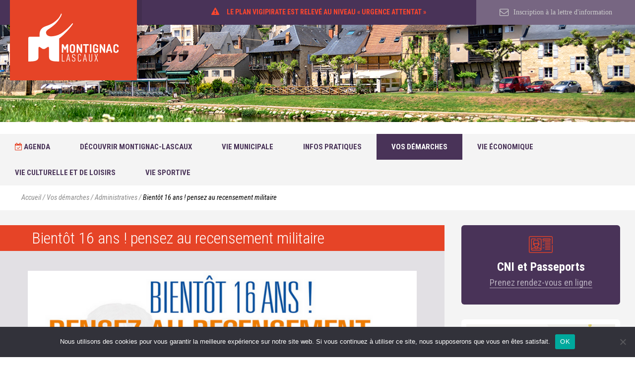

--- FILE ---
content_type: text/html; charset=UTF-8
request_url: https://ville-montignac.com/vos-demarches/administratives/bientot-16-ans-pensez-au-recensement-militaire
body_size: 19275
content:
<!DOCTYPE html>
<!--[if lt IE 7 ]><html class="no-js oldie ie6" lang="fr"> <![endif]-->
<!--[if IE 7 ]><html class="no-js oldie ie7" lang="fr"> <![endif]-->
<!--[if IE 8 ]><html class="no-js oldie ie8" lang="fr"> <![endif]-->
<!--[if (gte IE 9)|!(IE)]><!--><html lang="fr" class="no-js"> <!--<![endif]-->
<head>
<script>(function(H) { H.className=H.className.replace(/\bno-js\b/,'js') } )(document.documentElement);</script>

<meta charset="UTF-8" />
<meta http-equiv="x-ua-compatible" content="ie=edge" />


<title>Bientôt 16 ans ! pensez au recensement militaire</title>


<!-- http://ogp.me/ -->
<meta property="og:locale" content="fr-FR" />
<meta property="og:type" content="website" />
<meta property="og:title" content="Bientôt 16 ans ! pensez au recensement militaire" />
<meta property="og:description" content="Le recensement militaire
" />
<meta property="og:url" content="https://ville-montignac.com/vos-demarches/administratives/bientot-16-ans-pensez-au-recensement-militaire" />
<meta property="og:image" content="https://ville-montignac.com/wp-content/themes/montignac2019/img/montignac_default_img.png" />
<meta property="og:site_name" content="Montignac Lascaux" />


<!-- https://dev.twitter.com/cards/types/summary -->
<meta name="twitter:card" content="summary" />
<meta name="twitter:site" content="@villemontignac" />
<meta name="twitter:title" content="Bientôt 16 ans ! pensez au recensement militaire" />
<meta name="twitter:description" content="Le recensement militaire
" />
<meta property="og:image" content="https://ville-montignac.com/wp-content/themes/montignac2019/img/montignac_default_img.png" />

<meta name="viewport" content="width=device-width, initial-scale=1"/>

<link rel="apple-touch-icon" sizes="180x180" href="https://ville-montignac.com/favicon/apple-touch-icon.png">
<link rel="icon" type="image/png" sizes="32x32" href="https://ville-montignac.com/favicon/favicon-32x32.png">
<link rel="icon" type="image/png" sizes="16x16" href="https://ville-montignac.com/favicon/favicon-16x16.png">
<link rel="manifest" href="https://ville-montignac.com/favicon/site.webmanifest">

<link href='https://fonts.googleapis.com/css?family=Roboto+Condensed:400,700,300,300italic,400italic,700italic' rel='stylesheet' type='text/css'>
<link rel="stylesheet" href="https://ville-montignac.com/wp-content/themes/montignac2019/fonts/font-awesome-4.7.0/css/font-awesome.min.css" />
<link rel="stylesheet" href="https://ville-montignac.com/wp-content/themes/montignac2019/fonts/ionicons-2.0.1/css/ionicons.min.css" />
<link rel="stylesheet" href="https://ville-montignac.com/wp-content/themes/montignac2019/css/knacss.css" />
<link rel="stylesheet" href="https://ville-montignac.com/wp-content/themes/montignac2019/css/screen.css?ver=20240729-1348" />

<!-- Google Tag Manager -->
<script>(function(w,d,s,l,i){w[l]=w[l]||[];w[l].push({'gtm.start':
new Date().getTime(),event:'gtm.js'});var f=d.getElementsByTagName(s)[0],
j=d.createElement(s),dl=l!='dataLayer'?'&l='+l:'';j.async=true;j.src=
'https://www.googletagmanager.com/gtm.js?id='+i+dl;f.parentNode.insertBefore(j,f);
})(window,document,'script','dataLayer','GTM-KC5CHGX');</script>
<!-- End Google Tag Manager -->

<meta name='robots' content='max-image-preview:large' />
<style id='wp-img-auto-sizes-contain-inline-css' type='text/css'>
img:is([sizes=auto i],[sizes^="auto," i]){contain-intrinsic-size:3000px 1500px}
/*# sourceURL=wp-img-auto-sizes-contain-inline-css */
</style>
<link rel='stylesheet' id='dashicons-css' href='https://ville-montignac.com/wp-includes/css/dashicons.min.css?ver=a01bee3714867ffa52e36872fdcdaf03' type='text/css' media='all' />
<link rel='stylesheet' id='wp-block-library-css' href='https://ville-montignac.com/wp-includes/css/dist/block-library/style.min.css?ver=a01bee3714867ffa52e36872fdcdaf03' type='text/css' media='all' />
<style id='global-styles-inline-css' type='text/css'>
:root{--wp--preset--aspect-ratio--square: 1;--wp--preset--aspect-ratio--4-3: 4/3;--wp--preset--aspect-ratio--3-4: 3/4;--wp--preset--aspect-ratio--3-2: 3/2;--wp--preset--aspect-ratio--2-3: 2/3;--wp--preset--aspect-ratio--16-9: 16/9;--wp--preset--aspect-ratio--9-16: 9/16;--wp--preset--color--black: #000000;--wp--preset--color--cyan-bluish-gray: #abb8c3;--wp--preset--color--white: #ffffff;--wp--preset--color--pale-pink: #f78da7;--wp--preset--color--vivid-red: #cf2e2e;--wp--preset--color--luminous-vivid-orange: #ff6900;--wp--preset--color--luminous-vivid-amber: #fcb900;--wp--preset--color--light-green-cyan: #7bdcb5;--wp--preset--color--vivid-green-cyan: #00d084;--wp--preset--color--pale-cyan-blue: #8ed1fc;--wp--preset--color--vivid-cyan-blue: #0693e3;--wp--preset--color--vivid-purple: #9b51e0;--wp--preset--gradient--vivid-cyan-blue-to-vivid-purple: linear-gradient(135deg,rgb(6,147,227) 0%,rgb(155,81,224) 100%);--wp--preset--gradient--light-green-cyan-to-vivid-green-cyan: linear-gradient(135deg,rgb(122,220,180) 0%,rgb(0,208,130) 100%);--wp--preset--gradient--luminous-vivid-amber-to-luminous-vivid-orange: linear-gradient(135deg,rgb(252,185,0) 0%,rgb(255,105,0) 100%);--wp--preset--gradient--luminous-vivid-orange-to-vivid-red: linear-gradient(135deg,rgb(255,105,0) 0%,rgb(207,46,46) 100%);--wp--preset--gradient--very-light-gray-to-cyan-bluish-gray: linear-gradient(135deg,rgb(238,238,238) 0%,rgb(169,184,195) 100%);--wp--preset--gradient--cool-to-warm-spectrum: linear-gradient(135deg,rgb(74,234,220) 0%,rgb(151,120,209) 20%,rgb(207,42,186) 40%,rgb(238,44,130) 60%,rgb(251,105,98) 80%,rgb(254,248,76) 100%);--wp--preset--gradient--blush-light-purple: linear-gradient(135deg,rgb(255,206,236) 0%,rgb(152,150,240) 100%);--wp--preset--gradient--blush-bordeaux: linear-gradient(135deg,rgb(254,205,165) 0%,rgb(254,45,45) 50%,rgb(107,0,62) 100%);--wp--preset--gradient--luminous-dusk: linear-gradient(135deg,rgb(255,203,112) 0%,rgb(199,81,192) 50%,rgb(65,88,208) 100%);--wp--preset--gradient--pale-ocean: linear-gradient(135deg,rgb(255,245,203) 0%,rgb(182,227,212) 50%,rgb(51,167,181) 100%);--wp--preset--gradient--electric-grass: linear-gradient(135deg,rgb(202,248,128) 0%,rgb(113,206,126) 100%);--wp--preset--gradient--midnight: linear-gradient(135deg,rgb(2,3,129) 0%,rgb(40,116,252) 100%);--wp--preset--font-size--small: 13px;--wp--preset--font-size--medium: 20px;--wp--preset--font-size--large: 36px;--wp--preset--font-size--x-large: 42px;--wp--preset--spacing--20: 0.44rem;--wp--preset--spacing--30: 0.67rem;--wp--preset--spacing--40: 1rem;--wp--preset--spacing--50: 1.5rem;--wp--preset--spacing--60: 2.25rem;--wp--preset--spacing--70: 3.38rem;--wp--preset--spacing--80: 5.06rem;--wp--preset--shadow--natural: 6px 6px 9px rgba(0, 0, 0, 0.2);--wp--preset--shadow--deep: 12px 12px 50px rgba(0, 0, 0, 0.4);--wp--preset--shadow--sharp: 6px 6px 0px rgba(0, 0, 0, 0.2);--wp--preset--shadow--outlined: 6px 6px 0px -3px rgb(255, 255, 255), 6px 6px rgb(0, 0, 0);--wp--preset--shadow--crisp: 6px 6px 0px rgb(0, 0, 0);}:where(.is-layout-flex){gap: 0.5em;}:where(.is-layout-grid){gap: 0.5em;}body .is-layout-flex{display: flex;}.is-layout-flex{flex-wrap: wrap;align-items: center;}.is-layout-flex > :is(*, div){margin: 0;}body .is-layout-grid{display: grid;}.is-layout-grid > :is(*, div){margin: 0;}:where(.wp-block-columns.is-layout-flex){gap: 2em;}:where(.wp-block-columns.is-layout-grid){gap: 2em;}:where(.wp-block-post-template.is-layout-flex){gap: 1.25em;}:where(.wp-block-post-template.is-layout-grid){gap: 1.25em;}.has-black-color{color: var(--wp--preset--color--black) !important;}.has-cyan-bluish-gray-color{color: var(--wp--preset--color--cyan-bluish-gray) !important;}.has-white-color{color: var(--wp--preset--color--white) !important;}.has-pale-pink-color{color: var(--wp--preset--color--pale-pink) !important;}.has-vivid-red-color{color: var(--wp--preset--color--vivid-red) !important;}.has-luminous-vivid-orange-color{color: var(--wp--preset--color--luminous-vivid-orange) !important;}.has-luminous-vivid-amber-color{color: var(--wp--preset--color--luminous-vivid-amber) !important;}.has-light-green-cyan-color{color: var(--wp--preset--color--light-green-cyan) !important;}.has-vivid-green-cyan-color{color: var(--wp--preset--color--vivid-green-cyan) !important;}.has-pale-cyan-blue-color{color: var(--wp--preset--color--pale-cyan-blue) !important;}.has-vivid-cyan-blue-color{color: var(--wp--preset--color--vivid-cyan-blue) !important;}.has-vivid-purple-color{color: var(--wp--preset--color--vivid-purple) !important;}.has-black-background-color{background-color: var(--wp--preset--color--black) !important;}.has-cyan-bluish-gray-background-color{background-color: var(--wp--preset--color--cyan-bluish-gray) !important;}.has-white-background-color{background-color: var(--wp--preset--color--white) !important;}.has-pale-pink-background-color{background-color: var(--wp--preset--color--pale-pink) !important;}.has-vivid-red-background-color{background-color: var(--wp--preset--color--vivid-red) !important;}.has-luminous-vivid-orange-background-color{background-color: var(--wp--preset--color--luminous-vivid-orange) !important;}.has-luminous-vivid-amber-background-color{background-color: var(--wp--preset--color--luminous-vivid-amber) !important;}.has-light-green-cyan-background-color{background-color: var(--wp--preset--color--light-green-cyan) !important;}.has-vivid-green-cyan-background-color{background-color: var(--wp--preset--color--vivid-green-cyan) !important;}.has-pale-cyan-blue-background-color{background-color: var(--wp--preset--color--pale-cyan-blue) !important;}.has-vivid-cyan-blue-background-color{background-color: var(--wp--preset--color--vivid-cyan-blue) !important;}.has-vivid-purple-background-color{background-color: var(--wp--preset--color--vivid-purple) !important;}.has-black-border-color{border-color: var(--wp--preset--color--black) !important;}.has-cyan-bluish-gray-border-color{border-color: var(--wp--preset--color--cyan-bluish-gray) !important;}.has-white-border-color{border-color: var(--wp--preset--color--white) !important;}.has-pale-pink-border-color{border-color: var(--wp--preset--color--pale-pink) !important;}.has-vivid-red-border-color{border-color: var(--wp--preset--color--vivid-red) !important;}.has-luminous-vivid-orange-border-color{border-color: var(--wp--preset--color--luminous-vivid-orange) !important;}.has-luminous-vivid-amber-border-color{border-color: var(--wp--preset--color--luminous-vivid-amber) !important;}.has-light-green-cyan-border-color{border-color: var(--wp--preset--color--light-green-cyan) !important;}.has-vivid-green-cyan-border-color{border-color: var(--wp--preset--color--vivid-green-cyan) !important;}.has-pale-cyan-blue-border-color{border-color: var(--wp--preset--color--pale-cyan-blue) !important;}.has-vivid-cyan-blue-border-color{border-color: var(--wp--preset--color--vivid-cyan-blue) !important;}.has-vivid-purple-border-color{border-color: var(--wp--preset--color--vivid-purple) !important;}.has-vivid-cyan-blue-to-vivid-purple-gradient-background{background: var(--wp--preset--gradient--vivid-cyan-blue-to-vivid-purple) !important;}.has-light-green-cyan-to-vivid-green-cyan-gradient-background{background: var(--wp--preset--gradient--light-green-cyan-to-vivid-green-cyan) !important;}.has-luminous-vivid-amber-to-luminous-vivid-orange-gradient-background{background: var(--wp--preset--gradient--luminous-vivid-amber-to-luminous-vivid-orange) !important;}.has-luminous-vivid-orange-to-vivid-red-gradient-background{background: var(--wp--preset--gradient--luminous-vivid-orange-to-vivid-red) !important;}.has-very-light-gray-to-cyan-bluish-gray-gradient-background{background: var(--wp--preset--gradient--very-light-gray-to-cyan-bluish-gray) !important;}.has-cool-to-warm-spectrum-gradient-background{background: var(--wp--preset--gradient--cool-to-warm-spectrum) !important;}.has-blush-light-purple-gradient-background{background: var(--wp--preset--gradient--blush-light-purple) !important;}.has-blush-bordeaux-gradient-background{background: var(--wp--preset--gradient--blush-bordeaux) !important;}.has-luminous-dusk-gradient-background{background: var(--wp--preset--gradient--luminous-dusk) !important;}.has-pale-ocean-gradient-background{background: var(--wp--preset--gradient--pale-ocean) !important;}.has-electric-grass-gradient-background{background: var(--wp--preset--gradient--electric-grass) !important;}.has-midnight-gradient-background{background: var(--wp--preset--gradient--midnight) !important;}.has-small-font-size{font-size: var(--wp--preset--font-size--small) !important;}.has-medium-font-size{font-size: var(--wp--preset--font-size--medium) !important;}.has-large-font-size{font-size: var(--wp--preset--font-size--large) !important;}.has-x-large-font-size{font-size: var(--wp--preset--font-size--x-large) !important;}
/*# sourceURL=global-styles-inline-css */
</style>

<style id='classic-theme-styles-inline-css' type='text/css'>
/*! This file is auto-generated */
.wp-block-button__link{color:#fff;background-color:#32373c;border-radius:9999px;box-shadow:none;text-decoration:none;padding:calc(.667em + 2px) calc(1.333em + 2px);font-size:1.125em}.wp-block-file__button{background:#32373c;color:#fff;text-decoration:none}
/*# sourceURL=/wp-includes/css/classic-themes.min.css */
</style>
<link rel='stylesheet' id='contact-form-7-css' href='https://ville-montignac.com/wp-content/plugins/contact-form-7/includes/css/styles.css?ver=6.1.4-b-modified-1765354686' type='text/css' media='all' />
<link rel='stylesheet' id='cookie-notice-front-css' href='https://ville-montignac.com/wp-content/plugins/cookie-notice/css/front.min.css?ver=2.5.11-b-modified-1767708877' type='text/css' media='all' />
<link rel='stylesheet' id='sib-front-css-css' href='https://ville-montignac.com/wp-content/plugins/mailin/css/mailin-front.css?ver=6.9-b-modified-1762167753' type='text/css' media='all' />
<script type="text/javascript" id="cookie-notice-front-js-before">
/* <![CDATA[ */
var cnArgs = {"ajaxUrl":"https:\/\/ville-montignac.com\/wp-admin\/admin-ajax.php","nonce":"6a2a8a1fec","hideEffect":"fade","position":"bottom","onScroll":false,"onScrollOffset":100,"onClick":false,"cookieName":"cookie_notice_accepted","cookieTime":2592000,"cookieTimeRejected":2592000,"globalCookie":false,"redirection":false,"cache":false,"revokeCookies":false,"revokeCookiesOpt":"automatic"};

//# sourceURL=cookie-notice-front-js-before
/* ]]> */
</script>
<script type="text/javascript" src="https://ville-montignac.com/wp-content/plugins/cookie-notice/js/front.min.js?ver=2.5.11-b-modified-1767708877" id="cookie-notice-front-js"></script>
<style type="text/css">.recentcomments a{display:inline !important;padding:0 !important;margin:0 !important;}</style>		<style type="text/css" id="wp-custom-css">
			.newsletter-form input[type=checkbox] {
	width: min-content; 
	margin-right: 1rem;
}		</style>
		
</head>
<!-- PAGE -->
<body>

        <!-- Google Tag Manager (noscript) -->
    <noscript><iframe src="https://www.googletagmanager.com/ns.html?id=GTM-KC5CHGX"
    height="0" width="0" style="display:none;visibility:hidden"></iframe></noscript>
    <!-- End Google Tag Manager (noscript) -->
    
<div class="Wrapper clearfix">

	<!-- Header -->

<header class="header-desktop">

	<!-- START - header-logo -->
	<div class="header-logo">
		<a href="https://ville-montignac.com" class="header-logo-link">
			<img src="https://ville-montignac.com/wp-content/themes/montignac2019/img/logo-montignac-lascaux-2016.svg" alt="logo de la ville de Montignac">
		</a>
	</div>
	<!-- END - header-logo -->

	<!-- START - header-banner -->
	<div class="header-banner flex-container textcenter">

		<div class="banner-element banner-intro">
			<!-- dummy -->
		</div>

		<div class="banner-element banner-social txtcenter">
			<div class="widget-alerts-wrapper">
				
									<div class="cycle-slideshow alerts" data-cycle-speed="2000" data-cycle-timeout="3000" data-cycle-slides="> article" data-cycle-pager=".alerts-pager" data-cycle-pager-template="<span class=alerts-pager-item></span>" data-cycle-log="false">
						
							<article class="alert">

																	<div class="alert-icn alert-icn-danger">
										<span class="icn-wrapper">
											<i class="fa fa-exclamation-triangle fa-sm" aria-hidden="true"></i>
										</span>
									</div>
																
								<div class="alert-description">
									<a href="https://ville-montignac.com/alertes/le-plan-vigipirate-est-releve-au-niveau-urgence-attentat" class="alert-description-link">
										<h5 class="alert-title">
											Le plan vigipirate est relevé au niveau « urgence attentat »										</h5>
									</a>
								</div>

							</article>

																							</div>

							</div>
		</div>

		<div class="banner-element banner-newsletter txtcenter">
						<a href="https://ville-montignac.com/inscription-a-la-lettre-dinformation" class="banner-newsletter-link" target="_blank" rel="nofollow">
				<i class="fa fa-envelope-o fa-lg" aria-hidden="true"></i> Inscription à la lettre d'information
			</a>
		</div>

	</div>
	<!-- END - header-banner -->

	<!-- START - header-widgets -->
		<div class="header-widgets flex-container">

		<div class="cycle-slideshow widget-headers" data-cycle-speed="3000" data-cycle-timeout="4000" data-cycle-slides="> div" data-cycle-log="false">

			
				<div class="widget-headers-item">
					<img src="https://ville-montignac.com/wp-content/uploads/2024/07/dsc2829.jpg" class="widget-headers-item-img">
				</div>

			
				<div class="widget-headers-item">
					<img src="https://ville-montignac.com/wp-content/uploads/2024/07/dsc6248.jpg" class="widget-headers-item-img">
				</div>

			
				<div class="widget-headers-item">
					<img src="https://ville-montignac.com/wp-content/uploads/2024/07/dsc7052-arw_dxo_deepprime.jpg" class="widget-headers-item-img">
				</div>

			
				<div class="widget-headers-item">
					<img src="https://ville-montignac.com/wp-content/uploads/2024/07/dsc3048.jpg" class="widget-headers-item-img">
				</div>

			
		</div>

		<div class="widget widget-empty">&nbsp;</div>

		<div class="widget widget-banners">

							<!--  
<img src="https://ville-montignac.com/wp-content/themes/montignac2019/img/banniere-felibree.png" alt="Félibrée 2023 à Montignac" class="widget-banners-img">
				-->
			
		</div>

		<div class="widget widget-meteo">

		</div>

	</div>
	<!-- END - header-widgets -->

</header>
	<!-- nav -->
<nav class="nav-desktop clearfix">

	<div class="nav-toggle">

		<ul class="Menu">

			<li class="Menu_Item ItemAgenda ">
				<a href="https://ville-montignac.com/agenda" class="Menu_Item_Title">
					<i class="fa fa-calendar-check-o fa_orange"></i> Agenda
				</a>
			</li>

							<li class="Menu_Item ">
					<span class="Menu_Item_Title">
						Découvrir Montignac-Lascaux					</span>
											<div class="SubMenus flex-container clearfix">
							<div class="w30 medium-w50 small-w50 tiny-w100">
								<ul class="SubMenu">

									
                                        
                                            <li class="Menu_SubItem">
    											<a href="https://ville-montignac.com/montignac-lascaux/venir-a-montignac-lascaux" >
    												Venir à Montignac-Lascaux    											</a>

    											    											
    										</li>

                                        
									
                                        
                                            <li class="Menu_SubItem">
    											<a href="https://ville-montignac.com/montignac-lascaux/visite-de-la-ville" >
    												Visite de la ville    											</a>

    											    											
    										</li>

                                        
									
                                        
                                            <li class="Menu_SubItem">
    											<a href="https://ville-montignac.com/montignac-lascaux/centre-international-de-lart-parietal-lascaux-iv" >
    												Sites à découvrir    											</a>

    											    											
    										</li>

                                        
									
                                        
                                            <li class="Menu_SubItem">
    											<a href="https://ville-montignac.com/montignac-lascaux/office-de-tourisme-ot" >
    												Office de Tourisme (OT)    											</a>

    											    											
    										</li>

                                        
									
                                        
                                            <li class="Menu_SubItem">
    											<a href="https://ville-montignac.com/montignac-lascaux/venir-sinstaller-a-montignac-lascaux" >
    												Venir s'installer à Montignac-Lascaux    											</a>

    											    											
    										</li>

                                        
									
								</ul>
							</div>
						</div>

									</li>
							<li class="Menu_Item ">
					<span class="Menu_Item_Title">
						Vie municipale					</span>
											<div class="SubMenus flex-container clearfix">
							<div class="w30 medium-w50 small-w50 tiny-w100">
																<ul class="SubMenu">
									
                                        
                                            <li class="Menu_SubItem">
    											<a href="https://ville-montignac.com/vie-municipale/elus" >
    												Élus    											</a>

    											    											    												<ul class="">
    													
                                                            
                                                                <li class="Menu_SubSubItem">
                                                                    <a href="https://ville-montignac.com/vie-municipale/elus/le-maire-et-son-equipe" >
                                                                        Le mot du maire                                                                    </a>
                                                                </li>

                                                            
    													
                                                            
                                                                <li class="Menu_SubSubItem">
                                                                    <a href="https://ville-montignac.com/vie-municipale/elus/lequipe-municipale" >
                                                                        L'équipe municipale                                                                    </a>
                                                                </li>

                                                            
    													
                                                            
                                                                <li class="Menu_SubSubItem">
                                                                    <a href="https://ville-montignac.com/vie-municipale/elus/budget-de-la-commune" >
                                                                        Le budget de la commune                                                                    </a>
                                                                </li>

                                                            
    													
                                                            
                                                                <li class="Menu_SubSubItem">
                                                                    <a href="https://ville-montignac.com/vie-municipale/elus/conseil-municipal" >
                                                                        Conseil municipal                                                                    </a>
                                                                </li>

                                                            
    													    												</ul>
    											
    										</li>

                                        
									
                                        
                                            <li class="Menu_SubItem">
    											<a href="https://ville-montignac.com/vie-municipale/communaute-de-communes-2" >
    												Communauté de Communes de la Vallée de l'Homme (CCVH)    											</a>

    											    											
    										</li>

                                        
									
                                        
                                            <li class="Menu_SubItem">
    											<a href="https://ville-montignac.com/vie-municipale/services" >
    												Services    											</a>

    											    											    												<ul class="">
    													
                                                            
                                                                <li class="Menu_SubSubItem">
                                                                    <a href="https://ville-montignac.com/vie-municipale/services/les-services-municipaux" >
                                                                        Les services municipaux                                                                    </a>
                                                                </li>

                                                            
    													
                                                            
                                                                <li class="Menu_SubSubItem">
                                                                    <a href="https://ville-montignac.com/vie-municipale/services/contactez-nos-services" >
                                                                        Contactez nos services                                                                    </a>
                                                                </li>

                                                            
    													    												</ul>
    											
    										</li>

                                        
									
                                        
                                            <li class="Menu_SubItem">
    											<a href="https://ville-montignac.com/vie-municipale/publications" >
    												Publications    											</a>

    											    											    												<ul class="">
    													
                                                            
                                                                <li class="Menu_SubSubItem">
                                                                    <a href="https://ville-montignac.com/vie-municipale/publications/journal" >
                                                                        Le Journal                                                                    </a>
                                                                </li>

                                                            
    													
                                                            
                                                                <li class="Menu_SubSubItem">
                                                                    <a href="https://ville-montignac.com/vie-municipale/publications/logotype" >
                                                                        Logotype                                                                    </a>
                                                                </li>

                                                            
    													    												</ul>
    											
    										</li>

                                        
																	</ul>
							</div>
							<div class="w30 medium-w50 small-w50 tiny-w100">
																<ul class="SubMenu">
									
                                        
                                            <li class="Menu_SubItem">
    											<a href="https://ville-montignac.com/vie-municipale/les-marches-publics" >
    												Les marchés publics en cours    											</a>

    											    											
    										</li>

                                        
									
                                        
                                            <li class="Menu_SubItem">
    											<a href="https://ville-montignac.com/vie-municipale/offre-demploi" >
    												Offre d'emploi    											</a>

    											    											
    										</li>

                                        
									
                                        
                                            <li class="Menu_SubItem">
    											<a href="https://ville-montignac.com/vie-municipale/enquete-publique" >
    												Enquêtes publiques    											</a>

    											    											
    										</li>

                                        
																	</ul>
							</div>
						</div>

									</li>
							<li class="Menu_Item ">
					<span class="Menu_Item_Title">
						Infos pratiques					</span>
											<div class="SubMenus flex-container clearfix">
							<div class="w30 medium-w50 small-w50 tiny-w100">
																<ul class="SubMenu">
									
                                        
                                            <li class="Menu_SubItem">
    											<a href="https://ville-montignac.com/infos-pratiques/enfance-et-vie-scolaire" >
    												Enfance et jeunesse    											</a>

    											    											    												<ul class="">
    													
                                                            
                                                                <li class="Menu_SubSubItem">
        															<a href="https://ville-montignac.com/infos-pratiques/enfance-et-vie-scolaire/petite-enfance" >
        																Petite enfance        															</a>
        														</li>

                                                            
    													
                                                            
                                                                <li class="Menu_SubSubItem">
        															<a href="https://ville-montignac.com/infos-pratiques/enfance-et-vie-scolaire/ecole" >
        																Ecole        															</a>
        														</li>

                                                            
    													
                                                            
                                                                <li class="Menu_SubSubItem">
        															<a href="https://ville-montignac.com/infos-pratiques/enfance-et-vie-scolaire/jeunesse" >
        																Jeunesse        															</a>
        														</li>

                                                            
    													    												</ul>
    											
    										</li>

                                        
									
                                        
                                            <li class="Menu_SubItem">
    											<a href="https://ville-montignac.com/infos-pratiques/ville-propre-environnement" >
    												Ville propre - Environnement    											</a>

    											    											    												<ul class="">
    													
                                                            
                                                                <li class="Menu_SubSubItem">
        															<a href="https://ville-montignac.com/infos-pratiques/ville-propre-environnement/les-dechets" >
        																Les déchets        															</a>
        														</li>

                                                            
    													
                                                            
                                                                <li class="Menu_SubSubItem">
        															<a href="https://ville-montignac.com/infos-pratiques/ville-propre-environnement/la-dechetterie" >
        																La déchèterie de Montignac        															</a>
        														</li>

                                                            
    													
                                                            
                                                                <li class="Menu_SubSubItem">
        															<a href="https://ville-montignac.com/infos-pratiques/ville-propre-environnement/ressourcerie" >
        																La recyclerie        															</a>
        														</li>

                                                            
    													
                                                            
                                                                <li class="Menu_SubSubItem">
        															<a href="https://ville-montignac.com/infos-pratiques/ville-propre-environnement/les-animaux-domestiques" >
        																Les animaux domestiques        															</a>
        														</li>

                                                            
    													
                                                            
                                                                <li class="Menu_SubSubItem">
        															<a href="https://ville-montignac.com/infos-pratiques/ville-propre-environnement/les-cours-deau" >
        																Les cours d'eau        															</a>
        														</li>

                                                            
    													    												</ul>
    											
    										</li>

                                        
									
                                        
                                            <li class="Menu_SubItem">
    											<a href="https://ville-montignac.com/infos-pratiques/sante-et-actions-sociales" >
    												Santé et Actions Sociales    											</a>

    											    											    												<ul class="">
    													
                                                            
                                                                <li class="Menu_SubSubItem">
        															<a href="https://ville-montignac.com/infos-pratiques/sante-et-actions-sociales/le-cias" >
        																Le CIAS        															</a>
        														</li>

                                                            
    													
                                                            
                                                                <li class="Menu_SubSubItem">
        															<a href="https://ville-montignac.com/infos-pratiques/sante-et-actions-sociales/centre-medico-social-de-montignac-2" >
        																EHPAD Eugène Le Roy        															</a>
        														</li>

                                                            
    													
                                                            
                                                                <li class="Menu_SubSubItem">
        															<a href="https://ville-montignac.com/infos-pratiques/sante-et-actions-sociales/le-centre-medico-social-cms" >
        																Le Centre Médico Social (CMS)        															</a>
        														</li>

                                                            
    													
                                                            
                                                                <li class="Menu_SubSubItem">
        															<a href="https://ville-montignac.com/infos-pratiques/sante-et-actions-sociales/admr-dhana" >
        																ADMR - DHANA        															</a>
        														</li>

                                                            
    													
                                                            
                                                                <li class="Menu_SubSubItem">
        															<a href="https://ville-montignac.com/infos-pratiques/sante-et-actions-sociales/associations-cohesion-sociale-solidarite" >
        																Associations de cohésion sociale et de solidarité        															</a>
        														</li>

                                                            
    													
                                                            
                                                                <li class="Menu_SubSubItem">
        															<a href="https://ville-montignac.com/infos-pratiques/sante-et-actions-sociales/residence-seniors" >
        																Résidence Séniors - ABC résidences        															</a>
        														</li>

                                                            
    													
                                                            
                                                                <li class="Menu_SubSubItem">
        															<a href="https://ville-montignac.com/infos-pratiques/sante-et-actions-sociales/professionnels-de-sante" >
        																Professionnels de santé        															</a>
        														</li>

                                                            
    													
                                                            
                                                                <li class="Menu_SubSubItem">
        															<a href="https://ville-montignac.com/infos-pratiques/sante-et-actions-sociales/prevention" >
        																Prévention        															</a>
        														</li>

                                                            
    													    												</ul>
    											
    										</li>

                                        
									
                                        
                                            <li class="Menu_SubItem">
    											<a href="https://ville-montignac.com/infos-pratiques/urbanisme-habitat" >
    												Urbanisme/habitat    											</a>

    											    											    												<ul class="">
    													
                                                            
                                                                <li class="Menu_SubSubItem">
        															<a href="https://ville-montignac.com/infos-pratiques/urbanisme-habitat/plan-local-durbanisme-plu" >
        																Plan Local d'Urbanisme (PLUI)        															</a>
        														</li>

                                                            
    													
                                                            
                                                                <li class="Menu_SubSubItem">
        															<a href="https://ville-montignac.com/infos-pratiques/urbanisme-habitat/reglement-local-de-publicite" >
        																Règlement Local de Publicité (RLPI)        															</a>
        														</li>

                                                            
    													    												</ul>
    											
    										</li>

                                        
									
                                        
                                            <li class="Menu_SubItem">
    											<a href="https://ville-montignac.com/infos-pratiques/centre-de-secours" >
    												Centre de Secours    											</a>

    											    											
    										</li>

                                        
																	</ul>
							</div>
							<div class="w30 medium-w50 small-w50 tiny-w100">
																<ul class="SubMenu">
									
                                        
                                            <li class="Menu_SubItem">
    											<a href="https://ville-montignac.com/infos-pratiques/stationnement" >
    												Stationnement    											</a>

    											    											
    										</li>

                                        
									
                                        
                                            <li class="Menu_SubItem">
    											<a href="https://ville-montignac.com/infos-pratiques/maison-france-services-mfs" >
    												France Services    											</a>

    											    											
    										</li>

                                        
									
                                        
                                            <li class="Menu_SubItem">
    											<a href="https://ville-montignac.com/infos-pratiques/travaux-dans-la-ville" >
    												Travaux    											</a>

    											    											
    										</li>

                                        
									
                                        
                                            <li class="Menu_SubItem">
    											<a href="https://ville-montignac.com/infos-pratiques/cimetiere" >
    												Cimetière    											</a>

    											    											
    										</li>

                                        
																	</ul>
							</div>
							<div class="w30 medium-w50 small-w50 tiny-w100">
																<ul class="SubMenu">
									
                                        
                                            <li class="Menu_SubItem">
    											<a href="https://ville-montignac.com/infos-pratiques/securite" >
    												Sécurité    											</a>

    											    											
    										</li>

                                        
									
                                        
                                            <li class="Menu_SubItem">
    											<a href="https://ville-montignac.com/infos-pratiques/procedure-dalerte-crue-2" >
    												Procédure d'alerte crue    											</a>

    											    											
    										</li>

                                        
									
                                        
                                            <li class="Menu_SubItem">
    											<a href="https://ville-montignac.com/infos-pratiques/numeros-durgence" >
    												Numéros d'urgence    											</a>

    											    											
    										</li>

                                        
									
                                        
                                            <li class="Menu_SubItem">
    											<a href="https://ville-montignac.com/infos-pratiques/la-charte-de-la-vie-communale" >
    												La charte de la vie nocturne    											</a>

    											    											
    										</li>

                                        
																	</ul>
							</div>
						</div>
									</li>
							<li class="Menu_Item isActive">
					<span class="Menu_Item_Title">
						Vos démarches					</span>
											<div class="SubMenus flex-container clearfix">
							<div class="w30 medium-w50 small-w50 tiny-w100">
																<ul class="SubMenu">
									
                                        
                                            <li class="Menu_SubItem">
    											<a href="https://ville-montignac.com/vos-demarches/administratives" >
    												Administratives    											</a>

    											    											    												<ul class="">
    													
                                                            
                                                                <li class="Menu_SubSubItem">
        															<a href="https://ville-montignac.com/vos-demarches/administratives/je-veux-faire-ma-carte-didentite-2" >
        																Je veux faire ma carte d'identité        															</a>
        														</li>

                                                            
    													
                                                            
                                                                <li class="Menu_SubSubItem">
        															<a href="https://ville-montignac.com/vos-demarches/administratives/je-veux-faire-ma-carte-didentite" >
        																Je veux faire mon passeport        															</a>
        														</li>

                                                            
    													
                                                            
                                                                <li class="Menu_SubSubItem">
        															<a href="https://ville-montignac.com/vos-demarches/administratives/je-veux-declarer-une-naissance-2" >
        																Je veux déclarer une naissance        															</a>
        														</li>

                                                            
    													
                                                            
                                                                <li class="Menu_SubSubItem">
        															<a href="https://ville-montignac.com/vos-demarches/administratives/je-veux-declarer-une-naissance" >
        																Je veux déclarer un décès        															</a>
        														</li>

                                                            
    													
                                                            
                                                                <li class="Menu_SubSubItem">
        															<a href="https://ville-montignac.com/vos-demarches/administratives/je-veux-me-marier-pacser" >
        																Je veux me marier/pacser        															</a>
        														</li>

                                                            
    													
                                                            
                                                                <li class="Menu_SubSubItem">
        															<a href="https://ville-montignac.com/vos-demarches/administratives/je-veux-minscrire-sur-les-liste-electorales" >
        																Je veux m'inscrire sur les listes électorales        															</a>
        														</li>

                                                            
    													
                                                            
                                                                <li class="Menu_SubSubItem">
        															<a href="https://ville-montignac.com/vos-demarches/administratives/bientot-16-ans-pensez-au-recensement-militaire" >
        																Bientôt 16 ans ! pensez au recensement militaire        															</a>
        														</li>

                                                            
    													
                                                            
                                                                <li class="Menu_SubSubItem">
        															<a href="https://ville-montignac.com/vos-demarches/administratives/je-veux-organiser-un-vide-maison-un-vide-grenier" >
        																Je veux organiser un vide-maison/un vide grenier        															</a>
        														</li>

                                                            
    													
                                                            
                                                                <li class="Menu_SubSubItem">
        															<a href="https://ville-montignac.com/vos-demarches/administratives/droits-et-demarches-en-vigueur" >
        																Les autres démarches        															</a>
        														</li>

                                                            
    													
                                                            
                                                                <li class="Menu_SubSubItem">
        															<a href="https://ville-montignac.com/vos-demarches/administratives/la-certification-didentite-numerique" >
        																La certification d'identité numérique        															</a>
        														</li>

                                                            
    													
                                                            
                                                                <li class="Menu_SubSubItem">
        															<a href="https://ville-montignac.com/vos-demarches/administratives/la-bourse-dexcellence" >
        																la bourse d'excellence        															</a>
        														</li>

                                                            
    													    												</ul>
    											
    										</li>

                                        
									
                                        
                                            <li class="Menu_SubItem">
    											<a href="https://ville-montignac.com/vos-demarches/associations" >
    												Associations    											</a>

    											    											
    										</li>

                                        
									
                                        
                                            <li class="Menu_SubItem">
    											<a href="https://ville-montignac.com/vos-demarches/urbanisme-habitat" >
    												Urbanisme/habitat    											</a>

    											    											
    										</li>

                                        
																	</ul>
							</div>
							<div class="w30 medium-w50 small-w50 tiny-w100">
																<ul class="SubMenu">
									
                                        
                                            <li class="Menu_SubItem">
    											<a href="https://ville-montignac.com/vos-demarches/enfance-et-jeunesse" >
    												Enfance et jeunesse    											</a>

    											    											
    										</li>

                                        
									
                                        
                                            <li class="Menu_SubItem">
    											<a href="https://ville-montignac.com/vos-demarches/stationnement" >
    												Stationnement    											</a>

    											    											
    										</li>

                                        
									
                                        
                                            <li class="Menu_SubItem">
    											<a href="https://ville-montignac.com/vos-demarches/foires-et-marches-2" >
    												Foires et marchés    											</a>

    											    											
    										</li>

                                        
																	</ul>
							</div>
							<div class="w30 medium-w50 small-w50 tiny-w100">
																<ul class="SubMenu">
									
                                        
                                            <li class="Menu_SubItem">
    											<a href="https://ville-montignac.com/vos-demarches/salles-et-materiels" >
    												Réservations / tarifs salles et matériels    											</a>

    											    											
    										</li>

                                        
									
                                        
                                            <li class="Menu_SubItem">
    											<a href="https://ville-montignac.com/vos-demarches/cimetiere" >
    												Cimetière    											</a>

    											    											
    										</li>

                                        
									
                                        
                                            <li class="Menu_SubItem">
    											<a href="https://ville-montignac.com/vos-demarches/operation-tranquillite-vacances" >
    												Opération tranquillité vacances    											</a>

    											    											
    										</li>

                                        
																	</ul>
							</div>
						</div>
									</li>
							<li class="Menu_Item ">
					<span class="Menu_Item_Title">
						Vie économique					</span>
											<div class="SubMenus flex-container clearfix">
							<div class="w30 medium-w50 small-w50 tiny-w100">
								<ul class="SubMenu">

									
                                        
                                            <li class="Menu_SubItem">
    											<a href="https://ville-montignac.com/vie-economique/hotel-dentreprises" >
    												Vous souhaitez installer votre entreprise    											</a>

    											    											    												<ul class="">
    													
                                                            
    														<li class="Menu_SubSubItem">
    															<a href="https://ville-montignac.com/vie-economique/hotel-dentreprises/hotel-dentreprises" >
    																Hôtel d'entreprises    															</a>
    														</li>

                                                            
    													
                                                            
    														<li class="Menu_SubSubItem">
    															<a href="https://ville-montignac.com/vie-economique/hotel-dentreprises/zone-dactivites-economiques" >
    																Zone d'activités économiques    															</a>
    														</li>

                                                            
    													    												</ul>
    											
    										</li>

                                        
									
                                        
                                            <li class="Menu_SubItem">
    											<a href="https://ville-montignac.com/vie-economique/foires-et-marches" >
    												Foires et marchés    											</a>

    											    											    												<ul class="">
    													
                                                            
    														<li class="Menu_SubSubItem">
    															<a href="https://ville-montignac.com/vie-economique/foires-et-marches/le-marche-hebdomadaire" >
    																Le marché hebdomadaire    															</a>
    														</li>

                                                            
    													
                                                            
    														<li class="Menu_SubSubItem">
    															<a href="https://ville-montignac.com/vie-economique/foires-et-marches/fete-du-gout-de-la-sainte-catherine-le-23-novembre-2019" >
    																Les foires    															</a>
    														</li>

                                                            
    													
                                                            
    														<li class="Menu_SubSubItem">
    															<a href="https://ville-montignac.com/vie-economique/foires-et-marches/les-marches-de-bienvenue" >
    																Les marchés de bienvenue    															</a>
    														</li>

                                                            
    													    												</ul>
    											
    										</li>

                                        
									
                                        
                                            <li class="Menu_SubItem">
    											<a href="https://ville-montignac.com/vie-economique/commerces" >
    												Commerces et Entreprises    											</a>

    											    											    												<ul class="">
    													
                                                            
    														<li class="Menu_SubSubItem">
    															<a href="https://ville-montignac.com/vie-economique/commerces/les-commerces-et-entreprises-de-montignac-lascaux" >
    																Les commerces et entreprises de Montignac-Lascaux    															</a>
    														</li>

                                                            
    													
                                                            
    														<li class="Menu_SubSubItem">
    															<a href="https://ville-montignac.com/vie-economique/commerces/occupation-temporaire-du-domaine-public" >
    																Occupation temporaire du domaine public    															</a>
    														</li>

                                                            
    													
                                                            
    														<li class="Menu_SubSubItem">
    															<a href="https://ville-montignac.com/vie-economique/commerces/declarer-une-manifestation" >
    																Déclarer une manifestation    															</a>
    														</li>

                                                            
    													    												</ul>
    											
    										</li>

                                        
									
								</ul>
							</div>
						</div>

									</li>
							<li class="Menu_Item ">
					<span class="Menu_Item_Title">
						Vie culturelle et de loisirs					</span>
											<div class="SubMenus flex-container clearfix">
							<div class="w30 medium-w50 small-w50 tiny-w100">
																<ul class="SubMenu">
									
                                        
                                            <li class="Menu_SubItem">
    											<a href="https://ville-montignac.com/culture/cinema-le-vox" >
    												Cinéma Le Vox    											</a>

    											    											
    										</li>

                                        
									
                                        
                                            <li class="Menu_SubItem">
    											<a href="https://ville-montignac.com/culture/bibliotheque" >
    												Bibliothèque Jacques Cabanel    											</a>

    											    											
    										</li>

                                        
									
                                        
                                            <li class="Menu_SubItem">
    											<a href="https://ville-montignac.com/culture/le-chaudron" >
    												Centre Culturel Le Chaudron    											</a>

    											    											
    										</li>

                                        
									
                                        
                                            <li class="Menu_SubItem">
    											<a href="https://ville-montignac.com/culture/conservatoire-de-musique" >
    												Conservatoire de musique à rayonnement départemental    											</a>

    											    											
    										</li>

                                        
																	</ul>
							</div>
							<div class="w30 medium-w50 small-w50 tiny-w100">
																<ul class="SubMenu">
									
                                        
                                            <li class="Menu_SubItem">
    											<a href="https://ville-montignac.com/culture/la-culture-a-montignac" >
    												Les Festivals    											</a>

    											    											    												<ul class="">
    													
                                                            
                                                                <li class="Menu_SubSubItem">
        															<a href="https://ville-montignac.com/culture/la-culture-a-montignac/rencontres-photographiques-clic-clac" >
        																Rencontres photographiques CLIC CLAC        															</a>
        														</li>

                                                            
    													
                                                            
                                                                <li class="Menu_SubSubItem">
        															<a href="https://ville-montignac.com/culture/la-culture-a-montignac/festival-de-cinema-soirs-des-toiles-en-vallees-dordogne-vezere" >
        																Soirs Des Toiles        															</a>
        														</li>

                                                            
    													
                                                            
                                                                <li class="Menu_SubSubItem">
        															<a href="https://ville-montignac.com/culture/la-culture-a-montignac/festival-de-danses-et-musiques-du-monde-cultures-aux-coeurs" >
        																Festival de Danses et Musiques du Monde "Cultures aux coeurs"        															</a>
        														</li>

                                                            
    													
                                                            
                                                                <li class="Menu_SubSubItem">
        															<a href="https://ville-montignac.com/culture/la-culture-a-montignac/le-festival-du-perigord-noir" >
        																Festival du Périgord Noir        															</a>
        														</li>

                                                            
    													
                                                            
                                                                <li class="Menu_SubSubItem">
        															<a href="https://ville-montignac.com/culture/la-culture-a-montignac/le-festival-du-conte-en-perigord-noir-le-leberou" >
        																Festival du conte en Périgord Noir - Le Lébérou        															</a>
        														</li>

                                                            
    													
                                                            
                                                                <li class="Menu_SubSubItem">
        															<a href="https://ville-montignac.com/culture/la-culture-a-montignac/festival-du-film-documenterre" >
        																Festival du Film Documen'Terre        															</a>
        														</li>

                                                            
    													
                                                            
                                                                <li class="Menu_SubSubItem">
        															<a href="https://ville-montignac.com/culture/la-culture-a-montignac/vizara-festival" >
        																Vizara Festival        															</a>
        														</li>

                                                            
    													    												</ul>
    											
    										</li>

                                        
									
                                        
                                            <li class="Menu_SubItem">
    											<a href="https://ville-montignac.com/culture/lamicale-laique-de-montignac" >
    												Associations culturelles et de loisirs    											</a>

    											    											
    										</li>

                                        
									
                                        
                                            <li class="Menu_SubItem">
    											<a href="https://ville-montignac.com/culture/associations-du-souvenir" >
    												Associations du souvenir    											</a>

    											    											
    										</li>

                                        
																	</ul>
							</div>
						</div>

									</li>
							<li class="Menu_Item ">
					<span class="Menu_Item_Title">
						Vie sportive					</span>
											<div class="SubMenus flex-container clearfix">
							<div class="w30 medium-w50 small-w50 tiny-w100">
								<ul class="SubMenu">

									
                                        
                                            <li class="Menu_SubItem">
    											<a href="https://ville-montignac.com/sports/gymnase" >
    												Equipements sportifs    											</a>

    											    											    												<ul class="">
    													
                                                            
    														<li class="Menu_SubSubItem">
    															<a href="https://ville-montignac.com/sports/gymnase/stades" >
    																Stades    															</a>
    														</li>

                                                            
    													
                                                            
    														<li class="Menu_SubSubItem">
    															<a href="https://ville-montignac.com/sports/gymnase/gymnase" >
    																Gymnase Nicole Duclos    															</a>
    														</li>

                                                            
    													
                                                            
    														<li class="Menu_SubSubItem">
    															<a href="https://ville-montignac.com/sports/gymnase/piscine" >
    																Baignade Biologique    															</a>
    														</li>

                                                            
    													
                                                            
    														<li class="Menu_SubSubItem">
    															<a href="https://ville-montignac.com/sports/gymnase/terrain-multisports" >
    																Terrain multisports    															</a>
    														</li>

                                                            
    													
                                                            
    														<li class="Menu_SubSubItem">
    															<a href="https://ville-montignac.com/sports/gymnase/terrain-de-tennis" >
    																Terrain de tennis    															</a>
    														</li>

                                                            
    													
                                                            
    														<li class="Menu_SubSubItem">
    															<a href="https://ville-montignac.com/sports/gymnase/terrain-de-foot-5" >
    																Terrain de foot 5    															</a>
    														</li>

                                                            
    													
                                                            
    														<li class="Menu_SubSubItem">
    															<a href="https://ville-montignac.com/sports/gymnase/skate-parc" >
    																Skate park    															</a>
    														</li>

                                                            
    													
                                                            
    														<li class="Menu_SubSubItem">
    															<a href="https://ville-montignac.com/sports/gymnase/espace-fitness" >
    																Espace fitness    															</a>
    														</li>

                                                            
    													
                                                            
    														<li class="Menu_SubSubItem">
    															<a href="https://ville-montignac.com/sports/gymnase/boulodrome" >
    																Boulodrome    															</a>
    														</li>

                                                            
    													    												</ul>
    											
    										</li>

                                        
									
                                        
                                            <li class="Menu_SubItem">
    											<a href="https://ville-montignac.com/sports/resultats-sportifs" >
    												Résultats sportifs    											</a>

    											    											
    										</li>

                                        
									
                                        
                                            <li class="Menu_SubItem">
    											<a href="https://ville-montignac.com/sports/actualites-sportives" >
    												Actualités sportives    											</a>

    											    											
    										</li>

                                        
									
                                        
                                            <li class="Menu_SubItem">
    											<a href="https://ville-montignac.com/sports/les-associations-sportives" >
    												Associations sportives    											</a>

    											    											
    										</li>

                                        
									
                                        
                                            <li class="Menu_SubItem">
    											<a href="https://ville-montignac.com/sports/activites-de-pleine-nature" >
    												Activités de pleine nature    											</a>

    											    											
    										</li>

                                        
									
								</ul>
							</div>
						</div>

									</li>
			
		</ul>

	</div>

</nav>

	<!-- nav-mobile -->
<nav class="nav-mobile clearfix">

	<div class="nav-mobile-header flex-container">

		<div class="nav-mobile-logo">
			<a href="https://ville-montignac.com" class="nav-mobile-logo-link">
				<img src="https://ville-montignac.com/wp-content/themes/montignac2019/img/logo-montignac-lascaux-2016.svg" alt="logo de la ville de Montignac" class="nav-mobile-logo-img">
			</a>
		</div>

		<div class="nav-mobile-follow">

		</div>

		<div class="nav-mobile-btn fs">

			<div class="nav-mobile-elements" role="button">

				<div class="nav-mobile-element nav-mobile-btn-text">
					MENU
				</div>

				<div class="nav-mobile-element nav-mobile-btn-icon">
					<span></span>
				</div>

			</div>

		</div>

	</div>

	<div class="nav-mobile-menu fs">
		<ul class="parents">

			<li class="page_item">
				<a href="https://ville-montignac.com/agenda" class="page_item_link">Agenda</a>
			</li>

							<li class="page_item page_item_has_children">
					<span>Découvrir Montignac-Lascaux</span>

					
						<ul class="children">

							
								
									<li class="page_sub_item">
										<a href="https://ville-montignac.com/montignac-lascaux/venir-a-montignac-lascaux">
											Venir à Montignac-Lascaux										</a>
																													</li>

								
							
								
									<li class="page_sub_item">
										<a href="https://ville-montignac.com/montignac-lascaux/visite-de-la-ville">
											Visite de la ville										</a>
																													</li>

								
							
								
									<li class="page_sub_item">
										<a href="https://ville-montignac.com/montignac-lascaux/centre-international-de-lart-parietal-lascaux-iv">
											Sites à découvrir										</a>
																													</li>

								
							
								
									<li class="page_sub_item">
										<a href="https://ville-montignac.com/montignac-lascaux/office-de-tourisme-ot">
											Office de Tourisme (OT)										</a>
																													</li>

								
							
								
									<li class="page_sub_item">
										<a href="https://ville-montignac.com/montignac-lascaux/venir-sinstaller-a-montignac-lascaux">
											Venir s'installer à Montignac-Lascaux										</a>
																													</li>

								
							
						</ul>

					
				</li>

							<li class="page_item page_item_has_children">
					<span>Vie municipale</span>

					
						<ul class="children">

							
								
									<li class="page_sub_item">
										<a href="https://ville-montignac.com/vie-municipale/elus">
											Élus										</a>
																															<ul class="children">
												
																											<li class="page_sub_sub_item">
															<a href="https://ville-montignac.com/vie-municipale/elus/le-maire-et-son-equipe">
																Le mot du maire															</a>
														</li>
													
												
																											<li class="page_sub_sub_item">
															<a href="https://ville-montignac.com/vie-municipale/elus/lequipe-municipale">
																L'équipe municipale															</a>
														</li>
													
												
																											<li class="page_sub_sub_item">
															<a href="https://ville-montignac.com/vie-municipale/elus/budget-de-la-commune">
																Le budget de la commune															</a>
														</li>
													
												
																											<li class="page_sub_sub_item">
															<a href="https://ville-montignac.com/vie-municipale/elus/conseil-municipal">
																Conseil municipal															</a>
														</li>
													
																							</ul>
																			</li>

								
							
								
									<li class="page_sub_item">
										<a href="https://ville-montignac.com/vie-municipale/communaute-de-communes-2">
											Communauté de Communes de la Vallée de l'Homme (CCVH)										</a>
																													</li>

								
							
								
									<li class="page_sub_item">
										<a href="https://ville-montignac.com/vie-municipale/services">
											Services										</a>
																															<ul class="children">
												
																											<li class="page_sub_sub_item">
															<a href="https://ville-montignac.com/vie-municipale/services/les-services-municipaux">
																Les services municipaux															</a>
														</li>
													
												
																											<li class="page_sub_sub_item">
															<a href="https://ville-montignac.com/vie-municipale/services/contactez-nos-services">
																Contactez nos services															</a>
														</li>
													
																							</ul>
																			</li>

								
							
								
									<li class="page_sub_item">
										<a href="https://ville-montignac.com/vie-municipale/publications">
											Publications										</a>
																															<ul class="children">
												
																											<li class="page_sub_sub_item">
															<a href="https://ville-montignac.com/vie-municipale/publications/journal">
																Le Journal															</a>
														</li>
													
												
																											<li class="page_sub_sub_item">
															<a href="https://ville-montignac.com/vie-municipale/publications/logotype">
																Logotype															</a>
														</li>
													
																							</ul>
																			</li>

								
							
								
									<li class="page_sub_item">
										<a href="https://ville-montignac.com/vie-municipale/les-marches-publics">
											Les marchés publics en cours										</a>
																													</li>

								
							
								
									<li class="page_sub_item">
										<a href="https://ville-montignac.com/vie-municipale/offre-demploi">
											Offre d'emploi										</a>
																													</li>

								
							
								
									<li class="page_sub_item">
										<a href="https://ville-montignac.com/vie-municipale/enquete-publique">
											Enquêtes publiques										</a>
																													</li>

								
							
						</ul>

					
				</li>

							<li class="page_item page_item_has_children">
					<span>Infos pratiques</span>

					
						<ul class="children">

							
								
									<li class="page_sub_item">
										<a href="https://ville-montignac.com/infos-pratiques/enfance-et-vie-scolaire">
											Enfance et jeunesse										</a>
																															<ul class="children">
												
																											<li class="page_sub_sub_item">
															<a href="https://ville-montignac.com/infos-pratiques/enfance-et-vie-scolaire/petite-enfance">
																Petite enfance															</a>
														</li>
													
												
																											<li class="page_sub_sub_item">
															<a href="https://ville-montignac.com/infos-pratiques/enfance-et-vie-scolaire/ecole">
																Ecole															</a>
														</li>
													
												
																											<li class="page_sub_sub_item">
															<a href="https://ville-montignac.com/infos-pratiques/enfance-et-vie-scolaire/jeunesse">
																Jeunesse															</a>
														</li>
													
																							</ul>
																			</li>

								
							
								
									<li class="page_sub_item">
										<a href="https://ville-montignac.com/infos-pratiques/ville-propre-environnement">
											Ville propre - Environnement										</a>
																															<ul class="children">
												
																											<li class="page_sub_sub_item">
															<a href="https://ville-montignac.com/infos-pratiques/ville-propre-environnement/les-dechets">
																Les déchets															</a>
														</li>
													
												
																											<li class="page_sub_sub_item">
															<a href="https://ville-montignac.com/infos-pratiques/ville-propre-environnement/la-dechetterie">
																La déchèterie de Montignac															</a>
														</li>
													
												
																											<li class="page_sub_sub_item">
															<a href="https://ville-montignac.com/infos-pratiques/ville-propre-environnement/ressourcerie">
																La recyclerie															</a>
														</li>
													
												
																											<li class="page_sub_sub_item">
															<a href="https://ville-montignac.com/infos-pratiques/ville-propre-environnement/les-animaux-domestiques">
																Les animaux domestiques															</a>
														</li>
													
												
																											<li class="page_sub_sub_item">
															<a href="https://ville-montignac.com/infos-pratiques/ville-propre-environnement/les-cours-deau">
																Les cours d'eau															</a>
														</li>
													
																							</ul>
																			</li>

								
							
								
									<li class="page_sub_item">
										<a href="https://ville-montignac.com/infos-pratiques/sante-et-actions-sociales">
											Santé et Actions Sociales										</a>
																															<ul class="children">
												
																											<li class="page_sub_sub_item">
															<a href="https://ville-montignac.com/infos-pratiques/sante-et-actions-sociales/le-cias">
																Le CIAS															</a>
														</li>
													
												
																											<li class="page_sub_sub_item">
															<a href="https://ville-montignac.com/infos-pratiques/sante-et-actions-sociales/centre-medico-social-de-montignac-2">
																EHPAD Eugène Le Roy															</a>
														</li>
													
												
																											<li class="page_sub_sub_item">
															<a href="https://ville-montignac.com/infos-pratiques/sante-et-actions-sociales/le-centre-medico-social-cms">
																Le Centre Médico Social (CMS)															</a>
														</li>
													
												
																											<li class="page_sub_sub_item">
															<a href="https://ville-montignac.com/infos-pratiques/sante-et-actions-sociales/admr-dhana">
																ADMR - DHANA															</a>
														</li>
													
												
																											<li class="page_sub_sub_item">
															<a href="https://ville-montignac.com/infos-pratiques/sante-et-actions-sociales/associations-cohesion-sociale-solidarite">
																Associations de cohésion sociale et de solidarité															</a>
														</li>
													
												
																											<li class="page_sub_sub_item">
															<a href="https://ville-montignac.com/infos-pratiques/sante-et-actions-sociales/residence-seniors">
																Résidence Séniors - ABC résidences															</a>
														</li>
													
												
																											<li class="page_sub_sub_item">
															<a href="https://ville-montignac.com/infos-pratiques/sante-et-actions-sociales/professionnels-de-sante">
																Professionnels de santé															</a>
														</li>
													
												
																											<li class="page_sub_sub_item">
															<a href="https://ville-montignac.com/infos-pratiques/sante-et-actions-sociales/prevention">
																Prévention															</a>
														</li>
													
																							</ul>
																			</li>

								
							
								
									<li class="page_sub_item">
										<a href="https://ville-montignac.com/infos-pratiques/urbanisme-habitat">
											Urbanisme/habitat										</a>
																															<ul class="children">
												
																											<li class="page_sub_sub_item">
															<a href="https://ville-montignac.com/infos-pratiques/urbanisme-habitat/plan-local-durbanisme-plu">
																Plan Local d'Urbanisme (PLUI)															</a>
														</li>
													
												
																											<li class="page_sub_sub_item">
															<a href="https://ville-montignac.com/infos-pratiques/urbanisme-habitat/reglement-local-de-publicite">
																Règlement Local de Publicité (RLPI)															</a>
														</li>
													
																							</ul>
																			</li>

								
							
								
									<li class="page_sub_item">
										<a href="https://ville-montignac.com/infos-pratiques/centre-de-secours">
											Centre de Secours										</a>
																													</li>

								
							
								
									<li class="page_sub_item">
										<a href="https://ville-montignac.com/infos-pratiques/stationnement">
											Stationnement										</a>
																													</li>

								
							
								
									<li class="page_sub_item">
										<a href="https://ville-montignac.com/infos-pratiques/maison-france-services-mfs">
											France Services										</a>
																													</li>

								
							
								
									<li class="page_sub_item">
										<a href="https://ville-montignac.com/infos-pratiques/travaux-dans-la-ville">
											Travaux										</a>
																													</li>

								
							
								
									<li class="page_sub_item">
										<a href="https://ville-montignac.com/infos-pratiques/cimetiere">
											Cimetière										</a>
																													</li>

								
							
								
									<li class="page_sub_item">
										<a href="https://ville-montignac.com/infos-pratiques/securite">
											Sécurité										</a>
																													</li>

								
							
								
									<li class="page_sub_item">
										<a href="https://ville-montignac.com/infos-pratiques/procedure-dalerte-crue-2">
											Procédure d'alerte crue										</a>
																													</li>

								
							
								
									<li class="page_sub_item">
										<a href="https://ville-montignac.com/infos-pratiques/numeros-durgence">
											Numéros d'urgence										</a>
																													</li>

								
							
								
									<li class="page_sub_item">
										<a href="https://ville-montignac.com/infos-pratiques/la-charte-de-la-vie-communale">
											La charte de la vie nocturne										</a>
																													</li>

								
							
						</ul>

					
				</li>

							<li class="page_item page_item_has_children">
					<span>Vos démarches</span>

					
						<ul class="children">

							
								
									<li class="page_sub_item">
										<a href="https://ville-montignac.com/vos-demarches/administratives">
											Administratives										</a>
																															<ul class="children">
												
																											<li class="page_sub_sub_item">
															<a href="https://ville-montignac.com/vos-demarches/administratives/je-veux-faire-ma-carte-didentite-2">
																Je veux faire ma carte d'identité															</a>
														</li>
													
												
																											<li class="page_sub_sub_item">
															<a href="https://ville-montignac.com/vos-demarches/administratives/je-veux-faire-ma-carte-didentite">
																Je veux faire mon passeport															</a>
														</li>
													
												
																											<li class="page_sub_sub_item">
															<a href="https://ville-montignac.com/vos-demarches/administratives/je-veux-declarer-une-naissance-2">
																Je veux déclarer une naissance															</a>
														</li>
													
												
																											<li class="page_sub_sub_item">
															<a href="https://ville-montignac.com/vos-demarches/administratives/je-veux-declarer-une-naissance">
																Je veux déclarer un décès															</a>
														</li>
													
												
																											<li class="page_sub_sub_item">
															<a href="https://ville-montignac.com/vos-demarches/administratives/je-veux-me-marier-pacser">
																Je veux me marier/pacser															</a>
														</li>
													
												
																											<li class="page_sub_sub_item">
															<a href="https://ville-montignac.com/vos-demarches/administratives/je-veux-minscrire-sur-les-liste-electorales">
																Je veux m'inscrire sur les listes électorales															</a>
														</li>
													
												
																											<li class="page_sub_sub_item">
															<a href="https://ville-montignac.com/vos-demarches/administratives/bientot-16-ans-pensez-au-recensement-militaire">
																Bientôt 16 ans ! pensez au recensement militaire															</a>
														</li>
													
												
																											<li class="page_sub_sub_item">
															<a href="https://ville-montignac.com/vos-demarches/administratives/je-veux-organiser-un-vide-maison-un-vide-grenier">
																Je veux organiser un vide-maison/un vide grenier															</a>
														</li>
													
												
																											<li class="page_sub_sub_item">
															<a href="https://ville-montignac.com/vos-demarches/administratives/droits-et-demarches-en-vigueur">
																Les autres démarches															</a>
														</li>
													
												
																											<li class="page_sub_sub_item">
															<a href="https://ville-montignac.com/vos-demarches/administratives/la-certification-didentite-numerique">
																La certification d'identité numérique															</a>
														</li>
													
												
																											<li class="page_sub_sub_item">
															<a href="https://ville-montignac.com/vos-demarches/administratives/la-bourse-dexcellence">
																la bourse d'excellence															</a>
														</li>
													
																							</ul>
																			</li>

								
							
								
									<li class="page_sub_item">
										<a href="https://ville-montignac.com/vos-demarches/associations">
											Associations										</a>
																													</li>

								
							
								
									<li class="page_sub_item">
										<a href="https://ville-montignac.com/vos-demarches/urbanisme-habitat">
											Urbanisme/habitat										</a>
																													</li>

								
							
								
									<li class="page_sub_item">
										<a href="https://ville-montignac.com/vos-demarches/enfance-et-jeunesse">
											Enfance et jeunesse										</a>
																													</li>

								
							
								
									<li class="page_sub_item">
										<a href="https://ville-montignac.com/vos-demarches/stationnement">
											Stationnement										</a>
																													</li>

								
							
								
									<li class="page_sub_item">
										<a href="https://ville-montignac.com/vos-demarches/foires-et-marches-2">
											Foires et marchés										</a>
																													</li>

								
							
								
									<li class="page_sub_item">
										<a href="https://ville-montignac.com/vos-demarches/salles-et-materiels">
											Réservations / tarifs salles et matériels										</a>
																													</li>

								
							
								
									<li class="page_sub_item">
										<a href="https://ville-montignac.com/vos-demarches/cimetiere">
											Cimetière										</a>
																													</li>

								
							
								
									<li class="page_sub_item">
										<a href="https://ville-montignac.com/vos-demarches/operation-tranquillite-vacances">
											Opération tranquillité vacances										</a>
																													</li>

								
							
						</ul>

					
				</li>

							<li class="page_item page_item_has_children">
					<span>Vie économique</span>

					
						<ul class="children">

							
								
									<li class="page_sub_item">
										<a href="https://ville-montignac.com/vie-economique/hotel-dentreprises">
											Vous souhaitez installer votre entreprise										</a>
																															<ul class="children">
												
																											<li class="page_sub_sub_item">
															<a href="https://ville-montignac.com/vie-economique/hotel-dentreprises/hotel-dentreprises">
																Hôtel d'entreprises															</a>
														</li>
													
												
																											<li class="page_sub_sub_item">
															<a href="https://ville-montignac.com/vie-economique/hotel-dentreprises/zone-dactivites-economiques">
																Zone d'activités économiques															</a>
														</li>
													
																							</ul>
																			</li>

								
							
								
									<li class="page_sub_item">
										<a href="https://ville-montignac.com/vie-economique/foires-et-marches">
											Foires et marchés										</a>
																															<ul class="children">
												
																											<li class="page_sub_sub_item">
															<a href="https://ville-montignac.com/vie-economique/foires-et-marches/le-marche-hebdomadaire">
																Le marché hebdomadaire															</a>
														</li>
													
												
																											<li class="page_sub_sub_item">
															<a href="https://ville-montignac.com/vie-economique/foires-et-marches/fete-du-gout-de-la-sainte-catherine-le-23-novembre-2019">
																Les foires															</a>
														</li>
													
												
																											<li class="page_sub_sub_item">
															<a href="https://ville-montignac.com/vie-economique/foires-et-marches/les-marches-de-bienvenue">
																Les marchés de bienvenue															</a>
														</li>
													
																							</ul>
																			</li>

								
							
								
									<li class="page_sub_item">
										<a href="https://ville-montignac.com/vie-economique/commerces">
											Commerces et Entreprises										</a>
																															<ul class="children">
												
																											<li class="page_sub_sub_item">
															<a href="https://ville-montignac.com/vie-economique/commerces/les-commerces-et-entreprises-de-montignac-lascaux">
																Les commerces et entreprises de Montignac-Lascaux															</a>
														</li>
													
												
																											<li class="page_sub_sub_item">
															<a href="https://ville-montignac.com/vie-economique/commerces/occupation-temporaire-du-domaine-public">
																Occupation temporaire du domaine public															</a>
														</li>
													
												
																											<li class="page_sub_sub_item">
															<a href="https://ville-montignac.com/vie-economique/commerces/declarer-une-manifestation">
																Déclarer une manifestation															</a>
														</li>
													
																							</ul>
																			</li>

								
							
						</ul>

					
				</li>

							<li class="page_item page_item_has_children">
					<span>Vie culturelle et de loisirs</span>

					
						<ul class="children">

							
								
									<li class="page_sub_item">
										<a href="https://ville-montignac.com/culture/cinema-le-vox">
											Cinéma Le Vox										</a>
																													</li>

								
							
								
									<li class="page_sub_item">
										<a href="https://ville-montignac.com/culture/bibliotheque">
											Bibliothèque Jacques Cabanel										</a>
																													</li>

								
							
								
									<li class="page_sub_item">
										<a href="https://ville-montignac.com/culture/le-chaudron">
											Centre Culturel Le Chaudron										</a>
																													</li>

								
							
								
									<li class="page_sub_item">
										<a href="https://ville-montignac.com/culture/conservatoire-de-musique">
											Conservatoire de musique à rayonnement départemental										</a>
																													</li>

								
							
								
									<li class="page_sub_item">
										<a href="https://ville-montignac.com/culture/la-culture-a-montignac">
											Les Festivals										</a>
																															<ul class="children">
												
																											<li class="page_sub_sub_item">
															<a href="https://ville-montignac.com/culture/la-culture-a-montignac/rencontres-photographiques-clic-clac">
																Rencontres photographiques CLIC CLAC															</a>
														</li>
													
												
																											<li class="page_sub_sub_item">
															<a href="https://ville-montignac.com/culture/la-culture-a-montignac/festival-de-cinema-soirs-des-toiles-en-vallees-dordogne-vezere">
																Soirs Des Toiles															</a>
														</li>
													
												
																											<li class="page_sub_sub_item">
															<a href="https://ville-montignac.com/culture/la-culture-a-montignac/festival-de-danses-et-musiques-du-monde-cultures-aux-coeurs">
																Festival de Danses et Musiques du Monde "Cultures aux coeurs"															</a>
														</li>
													
												
																											<li class="page_sub_sub_item">
															<a href="https://ville-montignac.com/culture/la-culture-a-montignac/le-festival-du-perigord-noir">
																Festival du Périgord Noir															</a>
														</li>
													
												
																											<li class="page_sub_sub_item">
															<a href="https://ville-montignac.com/culture/la-culture-a-montignac/le-festival-du-conte-en-perigord-noir-le-leberou">
																Festival du conte en Périgord Noir - Le Lébérou															</a>
														</li>
													
												
																											<li class="page_sub_sub_item">
															<a href="https://ville-montignac.com/culture/la-culture-a-montignac/festival-du-film-documenterre">
																Festival du Film Documen'Terre															</a>
														</li>
													
												
																											<li class="page_sub_sub_item">
															<a href="https://ville-montignac.com/culture/la-culture-a-montignac/vizara-festival">
																Vizara Festival															</a>
														</li>
													
																							</ul>
																			</li>

								
							
								
									<li class="page_sub_item">
										<a href="https://ville-montignac.com/culture/lamicale-laique-de-montignac">
											Associations culturelles et de loisirs										</a>
																													</li>

								
							
								
									<li class="page_sub_item">
										<a href="https://ville-montignac.com/culture/associations-du-souvenir">
											Associations du souvenir										</a>
																													</li>

								
							
						</ul>

					
				</li>

							<li class="page_item page_item_has_children">
					<span>Vie sportive</span>

					
						<ul class="children">

							
								
									<li class="page_sub_item">
										<a href="https://ville-montignac.com/sports/gymnase">
											Equipements sportifs										</a>
																															<ul class="children">
												
																											<li class="page_sub_sub_item">
															<a href="https://ville-montignac.com/sports/gymnase/stades">
																Stades															</a>
														</li>
													
												
																											<li class="page_sub_sub_item">
															<a href="https://ville-montignac.com/sports/gymnase/gymnase">
																Gymnase Nicole Duclos															</a>
														</li>
													
												
																											<li class="page_sub_sub_item">
															<a href="https://ville-montignac.com/sports/gymnase/piscine">
																Baignade Biologique															</a>
														</li>
													
												
																											<li class="page_sub_sub_item">
															<a href="https://ville-montignac.com/sports/gymnase/terrain-multisports">
																Terrain multisports															</a>
														</li>
													
												
																											<li class="page_sub_sub_item">
															<a href="https://ville-montignac.com/sports/gymnase/terrain-de-tennis">
																Terrain de tennis															</a>
														</li>
													
												
																											<li class="page_sub_sub_item">
															<a href="https://ville-montignac.com/sports/gymnase/terrain-de-foot-5">
																Terrain de foot 5															</a>
														</li>
													
												
																											<li class="page_sub_sub_item">
															<a href="https://ville-montignac.com/sports/gymnase/skate-parc">
																Skate park															</a>
														</li>
													
												
																											<li class="page_sub_sub_item">
															<a href="https://ville-montignac.com/sports/gymnase/espace-fitness">
																Espace fitness															</a>
														</li>
													
												
																											<li class="page_sub_sub_item">
															<a href="https://ville-montignac.com/sports/gymnase/boulodrome">
																Boulodrome															</a>
														</li>
													
																							</ul>
																			</li>

								
							
								
									<li class="page_sub_item">
										<a href="https://ville-montignac.com/sports/resultats-sportifs">
											Résultats sportifs										</a>
																													</li>

								
							
								
									<li class="page_sub_item">
										<a href="https://ville-montignac.com/sports/actualites-sportives">
											Actualités sportives										</a>
																													</li>

								
							
								
									<li class="page_sub_item">
										<a href="https://ville-montignac.com/sports/les-associations-sportives">
											Associations sportives										</a>
																													</li>

								
							
								
									<li class="page_sub_item">
										<a href="https://ville-montignac.com/sports/activites-de-pleine-nature">
											Activités de pleine nature										</a>
																													</li>

								
							
						</ul>

					
				</li>

			
							<li class="alt_page_item">
					<a href="https://ville-montignac.com/vie-municipale/services/contactez-nos-services" class="alt_page_item_link">
						<i class="fa fa-at" aria-hidden="true"></i> Nous contacter
					</a>
				</li>
			
															<li class="alt_page_item">
						<a href="" class="alt_page_item_link">
							<i class="fa dashicons-visibility "></i> 						</a>
					</li>
									<li class="alt_page_item">
						<a href="" class="alt_page_item_link">
							<i class="fa dashicons-visibility "></i> 						</a>
					</li>
									<li class="alt_page_item">
						<a href="" class="alt_page_item_link">
							<i class="fa dashicons-bell "></i> 						</a>
					</li>
									<li class="alt_page_item">
						<a href="" class="alt_page_item_link">
							<i class="fa dashicons-warning "></i> 						</a>
					</li>
									<li class="alt_page_item">
						<a href="" class="alt_page_item_link">
							<i class="fa dashicons-admin-page "></i> 						</a>
					</li>
											
			<li class="alt_page_item">
				<a href="#annuaires" class="alt_page_item_link">
					<i class="fa fa-list" aria-hidden="true"></i> Annuaires
				</a>
			</li>

		</ul>

	</div>

	
				
	
</nav>
	<!-- alerts-mobile -->

	
	
		<section class="alerts-mobile clearfix isClosed">

			<ul class="alerts">
				
					<li class="alert">

													<div class="alert-icn alert-icn-danger">
								<span class="icn-wrapper">
									<i class="fa fa-exclamation-triangle" aria-hidden="true"></i>
								</span>
							</div>
												
						<div class="alert-description">
							<a href="https://ville-montignac.com/alertes/le-plan-vigipirate-est-releve-au-niveau-urgence-attentat">
								<h5 class="alert-title">Le plan vigipirate est relevé au niveau « urgence attentat »</h5>
								<p class="alert-text">
																	</p>
							</a>
						</div>

					</li>

								
			</ul>

			<div class="alerts-mobile-message">
				Afficher les alertes
			</div>

			<div class="alerts-mobile-button">
				<button type="button" name="button">
					<span class="alerts-btn-close"><i class="fa fa-times"></i></span>
					<span class="alerts-btn-open"><i class="fa fa-exclamation-triangle"></i></span>
				</button>
			</div>

		</section>

	
	<!-- breadcrumb -->

<div class="breadcrumb">
	
<a href="https://ville-montignac.com/">Accueil</a>
<span class="separator"> / </span>
Vos démarches<span class="separator"> / </span><a href="https://ville-montignac.com/vos-demarches/administratives">Administratives</a><span class="separator"> / </span><span class="current_page">Bientôt 16 ans ! pensez au recensement militaire</span>





















</div>





<!--
<div class="infomaintenance fs" style="padding: 10rem 20rem;
font-family: 'Roboto Condensed', 'Helvetica Neue', Helvetica, Arial, sans-serif;
font-size: 1.8rem;
color: #fff;
background: rgba(73,51,88,1);">
    <h3><i class="fa fa-info-circle fa-lg" style="margin: 0 1rem 0 0;"></i> L'Agenda de la ville de Montignac-Lascaux se met à jour.</h3>
    Afin d'améliorer nos services, le site fera l'objet d'une mise à jour entre <strong class="infomaintenance_dates" style="border-bottom: 1px solid #fff;">le vendredi 27 septembre</strong> et
    <strong class="infomaintenance_dates" style="border-bottom: 1px solid #fff;">le dimanche 29 septembre</strong>.<br/>
    Les coupures de services se feront en soirée afin d'essayer de réduire les gênes qui pourraient être occasionnées.<br/>
    Merci de votre compréhension.
</div>
-->

	<div class="InnerWrapper flex-container">

		<!-- main-pages -->

<div class="content w70 small-w100 tiny-w100" role="article">

			
		
			
			
				
						<div class="page-title floating-title">
							<h1>
								Bientôt 16 ans ! pensez au recensement militaire							</h1>
						</div>

						<div class="header_slideshow cycle-slideshow" data-cycle-speed="2000" data-cycle-timeout="3000" data-cycle-slides="> div" data-cycle-pager=".slideshow_pager" data-cycle-pager-template="<span class=slideshow_pager_item></span>" data-cycle-log="false">

							
								<div class="header_slideshow_item">

									<div class="header_slideshow_wrapper">

										<img src="https://ville-montignac.com/wp-content/uploads/2021/06/image_recensement_.png" alt="Bientôt 16 ans ! pensez au recensement militaire" class="header_slideshow_img"> 
										<div class="slide_caption txtcenter fs">
																					</div>

									</div>

								</div>

							
							<span class="slideshow_pager txtcenter"></span>
							<span class="slideshow-btn slideshow-btn-prev cycle-prev acenter"><i class="fa fa-angle-left fa-3x" aria-hidden="true"></i></span>
							<span class="slideshow-btn slideshow-btn-next cycle-next acenter"><i class="fa fa-angle-right fa-3x" aria-hidden="true"></i></span>

						</div>

				
			
			<section class="page-content">

									<div class="page-hook">
						<p>Le recensement militaire</p>
					</div>
				
				
				<p><strong>Chaque jeune Français de 16 ans doit se faire recenser à la mairie ou sur le <a href="https://www.service-public.fr/particuliers/vosdroits/R2054" target="_blank" rel="noopener">service en ligne</a></strong><br />
Son recensement fait, il reçoit une <span class="expression"><em>attestation de recensement</em></span>. Il doit présenter cette attestation lors de certaines démarches (inscription au baccalauréat avant 18 ans notamment).<br />
En cas de perte ou de vol de son attestation, il peut demander une <span class="expression"><em>attestation de situation administrative</em></span>.<br />
Le jeune qui s&rsquo;est fait recensé est ensuite convoqué à participer à la Journée Défense et Citoyenneté (JDC).</p>
<p><strong>Les documents à fournir à la mairie:</strong></p>
<p>• <strong>une pièce d&rsquo;identité</strong> (Carte nationale d&rsquo;identité, passeport&#8230;)<br />
• son <strong>livret de famille</strong><br />
• <strong>une déclaration</strong> indiquant : nom, prénom, date et son lieu de naissance et ceux de ses parents, son adresse, sa situation familiale, scolaire, universitaire et/ou professionnelle.</p>

								
			</section>

		
	
</div>

		<!-- aside -->

<div class="aside w25" role="complementary">

	<!--
	<div class="aside-info aside-map">
		<h3>La carte</h3>
		<div class="aside-img"><a href="carte.html"><img src="https://ville-montignac.com/wp-content/themes/montignac2019/img/carte.jpg" alt=""></a></div>
	</div>
	-->



	<!-- Début RDV en ligne -->
	<div class="aside-rdv">

		<span class="aside-rdv-icn"></span>

		<h3 class="aside-rdv-title">
			CNI et Passeports
		</h3>

		<div class="aside-rdv-subtitle">

			<a href="https://www.rdv360.com/mairie-de-montignac-lascaux" class="aside-rdv-link" target="_blank">
				Prenez rendez-vous en ligne
			</a>

		</div>

	</div>
	<!-- Fin RDV en ligne -->


	<!-- Début Grand Événement -->

								<div class="aside-bigEvent">
									<img src="https://ville-montignac.com/wp-content/uploads/2026/01/invitation_voeux2026_montignac.png" alt="voeux">
								</div>
				<!-- Fin Grand Événement -->



	<!-- Début Accès rapide -->
			<div class="aside-info aside-shortcut" id="#acces-rapide">
			<h3>Accès rapide</h3>
			<div class="aside-info-text">
				<ul class="aside-shortcut-list">

											<li class="aside-shortcut-list-item">
							<a href="https://ville-montignac.com/agenda" class="aside-shortcut-list-link">
								<i class="fa fa-calendar-check-o "></i> Agenda
							</a>
						</li>
					
																							<li class="aside-shortcut-list-item">
								<a href="https://ville-montignac.com/culture/cinema-le-vox" target="" class="aside-shortcut-list-link">
									<span class="dashicons dashicons-visibility" style=" color:#e64427;"></span>
									<span style="padding-left: 6px;">Cinéma Le Vox</span>
								</a>
							</li>
													<li class="aside-shortcut-list-item">
								<a href="https://ville-montignac.com/culture/bibliotheque" target="" class="aside-shortcut-list-link">
									<span class="dashicons dashicons-visibility" style=" color:#e64427;"></span>
									<span style="padding-left: 6px;">Bibliothèque Jacques Cabanel</span>
								</a>
							</li>
													<li class="aside-shortcut-list-item">
								<a href="https://ville-montignac.com/vie-municipale/elus/conseil-municipal" target="" class="aside-shortcut-list-link">
									<span class="dashicons dashicons-bell" style=" color:#e64427;"></span>
									<span style="padding-left: 6px;">Conseil municipal</span>
								</a>
							</li>
													<li class="aside-shortcut-list-item">
								<a href="https://ville-montignac.com/infos-pratiques/travaux-dans-la-ville" target="" class="aside-shortcut-list-link">
									<span class="dashicons dashicons-warning" style=" color:#e64427;"></span>
									<span style="padding-left: 6px;">Travaux</span>
								</a>
							</li>
													<li class="aside-shortcut-list-item">
								<a href="https://ville-montignac.com/vie-municipale/offre-demploi" target="" class="aside-shortcut-list-link">
									<span class="dashicons dashicons-admin-page" style=" color:#e64427;"></span>
									<span style="padding-left: 6px;">Offre d’emploi</span>
								</a>
							</li>
																	


				</ul>
			</div>
		</div>
		<!-- Fin Accès rapide -->




	<!-- Début Nous contacter -->
	<div class="aside-info aside-contact" id="#nous-contacter">

					<h3>Nous contacter</h3>
			<div class="aside-info-text aside-info-contact-main">
				 <p>
					<strong>Mairie de Montignac-Lascaux</strong><br />
					1 place Yvon Delbos<br />
					24290 Montignac-Lascaux<br />
											Téléphone : 05 53 51 72 00<br />
														</p>
			</div>
					
					<ul class="aside-info-text aside-info-contact-services">
									<li class="contact-services-item">
						<a href="https://ville-montignac.com/vie-municipale/services/contactez-nos-services" class="contact-services-link">
							<i class="fa fa-at fa-lg" aria-hidden="true"></i> <strong>Contactez nos services</strong>
						</a>
					</li>
								<!--
									<li class="contact-services-item">
						<a href="https://ville-montignac.com/?page_id=3657" class="contact-services-link">
							<i class="fa fa-comment-o" aria-hidden="true"></i> <strong>Contacter un élu</strong>
						</a>
					</li>
								-->
				<!-- 
									<li class="contact-services-item">
						<a href="https://ville-montignac.com/?page_id=3697" class="contact-services-link">
							<i class="fa fa-cogs" aria-hidden="true"></i> <strong>Votre avis sur le site</strong>
						</a>
					</li>
								-->

			</ul>
		
					<div class="aside-info-text aside-info-times">
				<strong class="aside-info-subtitle">Heures d'ouverture :</strong>
				<p>
					<p>Lundi  au jeudi : 8h30 à 12h &#8211; 13h30 à 17h30<br />
Vendredi : 8h30 à 12h &#8211; 13h30 à 17h</p>
<p>Service urbanisme : fermé le vendredi</p>
<p><strong>Permanence État Civil le 1er samedi du mois<br />
</strong>Samedi 7 février 2026 de 10h à 12h</p>
				</p>
			</div>
							<!-- Fin Nous contacter -->


	</div>


</div><!-- /.aside -->
	</div>

	<!-- footer -->

<footer class="Footer" role="navigation">

	<ul class="Footer_List Footer_List_1 flex-container fs" id="annuaires">

		<li>
			<i class="fa fa-home fa-lg fa_orange" aria-hidden="true"></i>
			<a href="https://ville-montignac.com">
				Accueil
			</a>
		</li>

		<li>
			<i class="fa fa-calendar-check-o fa_orange"></i>
			<a href="https://ville-montignac.com/agenda">
				Agenda
			</a>
		</li>

		<li>
			<i class="fa fa-briefcase fa_orange" aria-hidden="true"></i>
			<a href="https://ville-montignac.com/commerces-entreprises-montignac-lascaux" class="Footer_Link">
				Liste des commerces et entreprises
			</a>
		</li>

		<!--
		<li>
			<i class="fa fa-users fa_orange" aria-hidden="true"></i>
						<a href="https://ville-montignac.com/associations" class="Footer_Link">
								Liste des associations
						</a>
		</li>



		<li>
			<i class="fa fa-map-marker fa_orange" aria-hidden="true"></i>
						<a href="https://ville-montignac.com/lieux" class="Footer_Link">
								Liste des lieux
						</a>
		</li>
		-->


		<li>
			<i class="fa fa-envelope-o fa_orange" aria-hidden="true"></i>
            <a href="https://ville-montignac.com/inscription-a-la-lettre-dinformation" class="banner-newsletter-link">
                Lettre d'information
            </a>
		</li>

	</ul>

	<ul class="Footer_List Footer_List_2 flex-container fs">

				<li class="page_item page_item_has_children">
			<span>Découvrir Montignac-Lascaux</span>

			
				<ul class="children">

					
                        
						<li class="page_item">
							<a href="https://ville-montignac.com/montignac-lascaux/venir-a-montignac-lascaux">
								Venir à Montignac-Lascaux							</a>
														
						</li>

                        
					
                        
						<li class="page_item">
							<a href="https://ville-montignac.com/montignac-lascaux/visite-de-la-ville">
								Visite de la ville							</a>
														
						</li>

                        
					
                        
						<li class="page_item">
							<a href="https://ville-montignac.com/montignac-lascaux/centre-international-de-lart-parietal-lascaux-iv">
								Sites à découvrir							</a>
														
						</li>

                        
					
                        
						<li class="page_item">
							<a href="https://ville-montignac.com/montignac-lascaux/office-de-tourisme-ot">
								Office de Tourisme (OT)							</a>
														
						</li>

                        
					
                        
						<li class="page_item">
							<a href="https://ville-montignac.com/montignac-lascaux/venir-sinstaller-a-montignac-lascaux">
								Venir s'installer à Montignac-Lascaux							</a>
														
						</li>

                        
					
				</ul>

			
		</li>

				<li class="page_item page_item_has_children">
			<span>Vie municipale</span>

			
				<ul class="children">

					
                        
						<li class="page_item">
							<a href="https://ville-montignac.com/vie-municipale/elus">
								Élus							</a>
														
								<ul class="children">

									
                                        
										<li class="page_item">
											<a href="https://ville-montignac.com/vie-municipale/elus/le-maire-et-son-equipe" >
												Le mot du maire											</a>
										</li>

                                        
									
                                        
										<li class="page_item">
											<a href="https://ville-montignac.com/vie-municipale/elus/lequipe-municipale" >
												L'équipe municipale											</a>
										</li>

                                        
									
                                        
										<li class="page_item">
											<a href="https://ville-montignac.com/vie-municipale/elus/budget-de-la-commune" >
												Le budget de la commune											</a>
										</li>

                                        
									
                                        
										<li class="page_item">
											<a href="https://ville-montignac.com/vie-municipale/elus/conseil-municipal" >
												Conseil municipal											</a>
										</li>

                                        
									
								</ul>

							
						</li>

                        
					
                        
						<li class="page_item">
							<a href="https://ville-montignac.com/vie-municipale/communaute-de-communes-2">
								Communauté de Communes de la Vallée de l'Homme (CCVH)							</a>
														
						</li>

                        
					
                        
						<li class="page_item">
							<a href="https://ville-montignac.com/vie-municipale/services">
								Services							</a>
														
								<ul class="children">

									
                                        
										<li class="page_item">
											<a href="https://ville-montignac.com/vie-municipale/services/les-services-municipaux" >
												Les services municipaux											</a>
										</li>

                                        
									
                                        
										<li class="page_item">
											<a href="https://ville-montignac.com/vie-municipale/services/contactez-nos-services" >
												Contactez nos services											</a>
										</li>

                                        
									
								</ul>

							
						</li>

                        
					
                        
						<li class="page_item">
							<a href="https://ville-montignac.com/vie-municipale/publications">
								Publications							</a>
														
								<ul class="children">

									
                                        
										<li class="page_item">
											<a href="https://ville-montignac.com/vie-municipale/publications/journal" >
												Le Journal											</a>
										</li>

                                        
									
                                        
										<li class="page_item">
											<a href="https://ville-montignac.com/vie-municipale/publications/logotype" >
												Logotype											</a>
										</li>

                                        
									
								</ul>

							
						</li>

                        
					
                        
						<li class="page_item">
							<a href="https://ville-montignac.com/vie-municipale/les-marches-publics">
								Les marchés publics en cours							</a>
														
						</li>

                        
					
                        
						<li class="page_item">
							<a href="https://ville-montignac.com/vie-municipale/offre-demploi">
								Offre d'emploi							</a>
														
						</li>

                        
					
                        
						<li class="page_item">
							<a href="https://ville-montignac.com/vie-municipale/enquete-publique">
								Enquêtes publiques							</a>
														
						</li>

                        
					
				</ul>

			
		</li>

				<li class="page_item page_item_has_children">
			<span>Infos pratiques</span>

			
				<ul class="children">

					
                        
						<li class="page_item">
							<a href="https://ville-montignac.com/infos-pratiques/enfance-et-vie-scolaire">
								Enfance et jeunesse							</a>
														
								<ul class="children">

									
                                        
										<li class="page_item">
											<a href="https://ville-montignac.com/infos-pratiques/enfance-et-vie-scolaire/petite-enfance" >
												Petite enfance											</a>
										</li>

                                        
									
                                        
										<li class="page_item">
											<a href="https://ville-montignac.com/infos-pratiques/enfance-et-vie-scolaire/ecole" >
												Ecole											</a>
										</li>

                                        
									
                                        
										<li class="page_item">
											<a href="https://ville-montignac.com/infos-pratiques/enfance-et-vie-scolaire/jeunesse" >
												Jeunesse											</a>
										</li>

                                        
									
								</ul>

							
						</li>

                        
					
                        
						<li class="page_item">
							<a href="https://ville-montignac.com/infos-pratiques/ville-propre-environnement">
								Ville propre - Environnement							</a>
														
								<ul class="children">

									
                                        
										<li class="page_item">
											<a href="https://ville-montignac.com/infos-pratiques/ville-propre-environnement/les-dechets" >
												Les déchets											</a>
										</li>

                                        
									
                                        
										<li class="page_item">
											<a href="https://ville-montignac.com/infos-pratiques/ville-propre-environnement/la-dechetterie" >
												La déchèterie de Montignac											</a>
										</li>

                                        
									
                                        
										<li class="page_item">
											<a href="https://ville-montignac.com/infos-pratiques/ville-propre-environnement/ressourcerie" >
												La recyclerie											</a>
										</li>

                                        
									
                                        
										<li class="page_item">
											<a href="https://ville-montignac.com/infos-pratiques/ville-propre-environnement/les-animaux-domestiques" >
												Les animaux domestiques											</a>
										</li>

                                        
									
                                        
										<li class="page_item">
											<a href="https://ville-montignac.com/infos-pratiques/ville-propre-environnement/les-cours-deau" >
												Les cours d'eau											</a>
										</li>

                                        
									
								</ul>

							
						</li>

                        
					
                        
						<li class="page_item">
							<a href="https://ville-montignac.com/infos-pratiques/sante-et-actions-sociales">
								Santé et Actions Sociales							</a>
														
								<ul class="children">

									
                                        
										<li class="page_item">
											<a href="https://ville-montignac.com/infos-pratiques/sante-et-actions-sociales/le-cias" >
												Le CIAS											</a>
										</li>

                                        
									
                                        
										<li class="page_item">
											<a href="https://ville-montignac.com/infos-pratiques/sante-et-actions-sociales/centre-medico-social-de-montignac-2" >
												EHPAD Eugène Le Roy											</a>
										</li>

                                        
									
                                        
										<li class="page_item">
											<a href="https://ville-montignac.com/infos-pratiques/sante-et-actions-sociales/le-centre-medico-social-cms" >
												Le Centre Médico Social (CMS)											</a>
										</li>

                                        
									
                                        
										<li class="page_item">
											<a href="https://ville-montignac.com/infos-pratiques/sante-et-actions-sociales/admr-dhana" >
												ADMR - DHANA											</a>
										</li>

                                        
									
                                        
										<li class="page_item">
											<a href="https://ville-montignac.com/infos-pratiques/sante-et-actions-sociales/associations-cohesion-sociale-solidarite" >
												Associations de cohésion sociale et de solidarité											</a>
										</li>

                                        
									
                                        
										<li class="page_item">
											<a href="https://ville-montignac.com/infos-pratiques/sante-et-actions-sociales/residence-seniors" >
												Résidence Séniors - ABC résidences											</a>
										</li>

                                        
									
                                        
										<li class="page_item">
											<a href="https://ville-montignac.com/infos-pratiques/sante-et-actions-sociales/professionnels-de-sante" >
												Professionnels de santé											</a>
										</li>

                                        
									
                                        
										<li class="page_item">
											<a href="https://ville-montignac.com/infos-pratiques/sante-et-actions-sociales/prevention" >
												Prévention											</a>
										</li>

                                        
									
								</ul>

							
						</li>

                        
					
                        
						<li class="page_item">
							<a href="https://ville-montignac.com/infos-pratiques/urbanisme-habitat">
								Urbanisme/habitat							</a>
														
								<ul class="children">

									
                                        
										<li class="page_item">
											<a href="https://ville-montignac.com/infos-pratiques/urbanisme-habitat/plan-local-durbanisme-plu" >
												Plan Local d'Urbanisme (PLUI)											</a>
										</li>

                                        
									
                                        
										<li class="page_item">
											<a href="https://ville-montignac.com/infos-pratiques/urbanisme-habitat/reglement-local-de-publicite" >
												Règlement Local de Publicité (RLPI)											</a>
										</li>

                                        
									
								</ul>

							
						</li>

                        
					
                        
						<li class="page_item">
							<a href="https://ville-montignac.com/infos-pratiques/centre-de-secours">
								Centre de Secours							</a>
														
						</li>

                        
					
                        
						<li class="page_item">
							<a href="https://ville-montignac.com/infos-pratiques/stationnement">
								Stationnement							</a>
														
						</li>

                        
					
                        
						<li class="page_item">
							<a href="https://ville-montignac.com/infos-pratiques/maison-france-services-mfs">
								France Services							</a>
														
						</li>

                        
					
                        
						<li class="page_item">
							<a href="https://ville-montignac.com/infos-pratiques/travaux-dans-la-ville">
								Travaux							</a>
														
						</li>

                        
					
                        
						<li class="page_item">
							<a href="https://ville-montignac.com/infos-pratiques/cimetiere">
								Cimetière							</a>
														
						</li>

                        
					
                        
						<li class="page_item">
							<a href="https://ville-montignac.com/infos-pratiques/securite">
								Sécurité							</a>
														
						</li>

                        
					
                        
						<li class="page_item">
							<a href="https://ville-montignac.com/infos-pratiques/procedure-dalerte-crue-2">
								Procédure d'alerte crue							</a>
														
						</li>

                        
					
                        
						<li class="page_item">
							<a href="https://ville-montignac.com/infos-pratiques/numeros-durgence">
								Numéros d'urgence							</a>
														
						</li>

                        
					
                        
						<li class="page_item">
							<a href="https://ville-montignac.com/infos-pratiques/la-charte-de-la-vie-communale">
								La charte de la vie nocturne							</a>
														
						</li>

                        
					
				</ul>

			
		</li>

				<li class="page_item page_item_has_children">
			<span>Vos démarches</span>

			
				<ul class="children">

					
                        
						<li class="page_item">
							<a href="https://ville-montignac.com/vos-demarches/administratives">
								Administratives							</a>
														
								<ul class="children">

									
                                        
										<li class="page_item">
											<a href="https://ville-montignac.com/vos-demarches/administratives/je-veux-faire-ma-carte-didentite-2" >
												Je veux faire ma carte d'identité											</a>
										</li>

                                        
									
                                        
										<li class="page_item">
											<a href="https://ville-montignac.com/vos-demarches/administratives/je-veux-faire-ma-carte-didentite" >
												Je veux faire mon passeport											</a>
										</li>

                                        
									
                                        
										<li class="page_item">
											<a href="https://ville-montignac.com/vos-demarches/administratives/je-veux-declarer-une-naissance-2" >
												Je veux déclarer une naissance											</a>
										</li>

                                        
									
                                        
										<li class="page_item">
											<a href="https://ville-montignac.com/vos-demarches/administratives/je-veux-declarer-une-naissance" >
												Je veux déclarer un décès											</a>
										</li>

                                        
									
                                        
										<li class="page_item">
											<a href="https://ville-montignac.com/vos-demarches/administratives/je-veux-me-marier-pacser" >
												Je veux me marier/pacser											</a>
										</li>

                                        
									
                                        
										<li class="page_item">
											<a href="https://ville-montignac.com/vos-demarches/administratives/je-veux-minscrire-sur-les-liste-electorales" >
												Je veux m'inscrire sur les listes électorales											</a>
										</li>

                                        
									
                                        
										<li class="page_item">
											<a href="https://ville-montignac.com/vos-demarches/administratives/bientot-16-ans-pensez-au-recensement-militaire" >
												Bientôt 16 ans ! pensez au recensement militaire											</a>
										</li>

                                        
									
                                        
										<li class="page_item">
											<a href="https://ville-montignac.com/vos-demarches/administratives/je-veux-organiser-un-vide-maison-un-vide-grenier" >
												Je veux organiser un vide-maison/un vide grenier											</a>
										</li>

                                        
									
                                        
										<li class="page_item">
											<a href="https://ville-montignac.com/vos-demarches/administratives/droits-et-demarches-en-vigueur" >
												Les autres démarches											</a>
										</li>

                                        
									
                                        
										<li class="page_item">
											<a href="https://ville-montignac.com/vos-demarches/administratives/la-certification-didentite-numerique" >
												La certification d'identité numérique											</a>
										</li>

                                        
									
                                        
										<li class="page_item">
											<a href="https://ville-montignac.com/vos-demarches/administratives/la-bourse-dexcellence" >
												la bourse d'excellence											</a>
										</li>

                                        
									
								</ul>

							
						</li>

                        
					
                        
						<li class="page_item">
							<a href="https://ville-montignac.com/vos-demarches/associations">
								Associations							</a>
														
						</li>

                        
					
                        
						<li class="page_item">
							<a href="https://ville-montignac.com/vos-demarches/urbanisme-habitat">
								Urbanisme/habitat							</a>
														
						</li>

                        
					
                        
						<li class="page_item">
							<a href="https://ville-montignac.com/vos-demarches/enfance-et-jeunesse">
								Enfance et jeunesse							</a>
														
						</li>

                        
					
                        
						<li class="page_item">
							<a href="https://ville-montignac.com/vos-demarches/stationnement">
								Stationnement							</a>
														
						</li>

                        
					
                        
						<li class="page_item">
							<a href="https://ville-montignac.com/vos-demarches/foires-et-marches-2">
								Foires et marchés							</a>
														
						</li>

                        
					
                        
						<li class="page_item">
							<a href="https://ville-montignac.com/vos-demarches/salles-et-materiels">
								Réservations / tarifs salles et matériels							</a>
														
						</li>

                        
					
                        
						<li class="page_item">
							<a href="https://ville-montignac.com/vos-demarches/cimetiere">
								Cimetière							</a>
														
						</li>

                        
					
                        
						<li class="page_item">
							<a href="https://ville-montignac.com/vos-demarches/operation-tranquillite-vacances">
								Opération tranquillité vacances							</a>
														
						</li>

                        
					
				</ul>

			
		</li>

				<li class="page_item page_item_has_children">
			<span>Vie économique</span>

			
				<ul class="children">

					
                        
						<li class="page_item">
							<a href="https://ville-montignac.com/vie-economique/hotel-dentreprises">
								Vous souhaitez installer votre entreprise							</a>
														
								<ul class="children">

									
                                        
										<li class="page_item">
											<a href="https://ville-montignac.com/vie-economique/hotel-dentreprises/hotel-dentreprises" >
												Hôtel d'entreprises											</a>
										</li>

                                        
									
                                        
										<li class="page_item">
											<a href="https://ville-montignac.com/vie-economique/hotel-dentreprises/zone-dactivites-economiques" >
												Zone d'activités économiques											</a>
										</li>

                                        
									
								</ul>

							
						</li>

                        
					
                        
						<li class="page_item">
							<a href="https://ville-montignac.com/vie-economique/foires-et-marches">
								Foires et marchés							</a>
														
								<ul class="children">

									
                                        
										<li class="page_item">
											<a href="https://ville-montignac.com/vie-economique/foires-et-marches/le-marche-hebdomadaire" >
												Le marché hebdomadaire											</a>
										</li>

                                        
									
                                        
										<li class="page_item">
											<a href="https://ville-montignac.com/vie-economique/foires-et-marches/fete-du-gout-de-la-sainte-catherine-le-23-novembre-2019" >
												Les foires											</a>
										</li>

                                        
									
                                        
										<li class="page_item">
											<a href="https://ville-montignac.com/vie-economique/foires-et-marches/les-marches-de-bienvenue" >
												Les marchés de bienvenue											</a>
										</li>

                                        
									
								</ul>

							
						</li>

                        
					
                        
						<li class="page_item">
							<a href="https://ville-montignac.com/vie-economique/commerces">
								Commerces et Entreprises							</a>
														
								<ul class="children">

									
                                        
										<li class="page_item">
											<a href="https://ville-montignac.com/vie-economique/commerces/les-commerces-et-entreprises-de-montignac-lascaux" >
												Les commerces et entreprises de Montignac-Lascaux											</a>
										</li>

                                        
									
                                        
										<li class="page_item">
											<a href="https://ville-montignac.com/vie-economique/commerces/occupation-temporaire-du-domaine-public" >
												Occupation temporaire du domaine public											</a>
										</li>

                                        
									
                                        
										<li class="page_item">
											<a href="https://ville-montignac.com/vie-economique/commerces/declarer-une-manifestation" >
												Déclarer une manifestation											</a>
										</li>

                                        
									
								</ul>

							
						</li>

                        
					
				</ul>

			
		</li>

				<li class="page_item page_item_has_children">
			<span>Vie culturelle et de loisirs</span>

			
				<ul class="children">

					
                        
						<li class="page_item">
							<a href="https://ville-montignac.com/culture/cinema-le-vox">
								Cinéma Le Vox							</a>
														
						</li>

                        
					
                        
						<li class="page_item">
							<a href="https://ville-montignac.com/culture/bibliotheque">
								Bibliothèque Jacques Cabanel							</a>
														
						</li>

                        
					
                        
						<li class="page_item">
							<a href="https://ville-montignac.com/culture/le-chaudron">
								Centre Culturel Le Chaudron							</a>
														
						</li>

                        
					
                        
						<li class="page_item">
							<a href="https://ville-montignac.com/culture/conservatoire-de-musique">
								Conservatoire de musique à rayonnement départemental							</a>
														
						</li>

                        
					
                        
						<li class="page_item">
							<a href="https://ville-montignac.com/culture/la-culture-a-montignac">
								Les Festivals							</a>
														
								<ul class="children">

									
                                        
										<li class="page_item">
											<a href="https://ville-montignac.com/culture/la-culture-a-montignac/rencontres-photographiques-clic-clac" >
												Rencontres photographiques CLIC CLAC											</a>
										</li>

                                        
									
                                        
										<li class="page_item">
											<a href="https://ville-montignac.com/culture/la-culture-a-montignac/festival-de-cinema-soirs-des-toiles-en-vallees-dordogne-vezere" >
												Soirs Des Toiles											</a>
										</li>

                                        
									
                                        
										<li class="page_item">
											<a href="https://ville-montignac.com/culture/la-culture-a-montignac/festival-de-danses-et-musiques-du-monde-cultures-aux-coeurs" >
												Festival de Danses et Musiques du Monde "Cultures aux coeurs"											</a>
										</li>

                                        
									
                                        
										<li class="page_item">
											<a href="https://ville-montignac.com/culture/la-culture-a-montignac/le-festival-du-perigord-noir" >
												Festival du Périgord Noir											</a>
										</li>

                                        
									
                                        
										<li class="page_item">
											<a href="https://ville-montignac.com/culture/la-culture-a-montignac/le-festival-du-conte-en-perigord-noir-le-leberou" >
												Festival du conte en Périgord Noir - Le Lébérou											</a>
										</li>

                                        
									
                                        
										<li class="page_item">
											<a href="https://ville-montignac.com/culture/la-culture-a-montignac/festival-du-film-documenterre" >
												Festival du Film Documen'Terre											</a>
										</li>

                                        
									
                                        
										<li class="page_item">
											<a href="https://ville-montignac.com/culture/la-culture-a-montignac/vizara-festival" >
												Vizara Festival											</a>
										</li>

                                        
									
								</ul>

							
						</li>

                        
					
                        
						<li class="page_item">
							<a href="https://ville-montignac.com/culture/lamicale-laique-de-montignac">
								Associations culturelles et de loisirs							</a>
														
						</li>

                        
					
                        
						<li class="page_item">
							<a href="https://ville-montignac.com/culture/associations-du-souvenir">
								Associations du souvenir							</a>
														
						</li>

                        
					
				</ul>

			
		</li>

				<li class="page_item page_item_has_children">
			<span>Vie sportive</span>

			
				<ul class="children">

					
                        
						<li class="page_item">
							<a href="https://ville-montignac.com/sports/gymnase">
								Equipements sportifs							</a>
														
								<ul class="children">

									
                                        
										<li class="page_item">
											<a href="https://ville-montignac.com/sports/gymnase/stades" >
												Stades											</a>
										</li>

                                        
									
                                        
										<li class="page_item">
											<a href="https://ville-montignac.com/sports/gymnase/gymnase" >
												Gymnase Nicole Duclos											</a>
										</li>

                                        
									
                                        
										<li class="page_item">
											<a href="https://ville-montignac.com/sports/gymnase/piscine" >
												Baignade Biologique											</a>
										</li>

                                        
									
                                        
										<li class="page_item">
											<a href="https://ville-montignac.com/sports/gymnase/terrain-multisports" >
												Terrain multisports											</a>
										</li>

                                        
									
                                        
										<li class="page_item">
											<a href="https://ville-montignac.com/sports/gymnase/terrain-de-tennis" >
												Terrain de tennis											</a>
										</li>

                                        
									
                                        
										<li class="page_item">
											<a href="https://ville-montignac.com/sports/gymnase/terrain-de-foot-5" >
												Terrain de foot 5											</a>
										</li>

                                        
									
                                        
										<li class="page_item">
											<a href="https://ville-montignac.com/sports/gymnase/skate-parc" >
												Skate park											</a>
										</li>

                                        
									
                                        
										<li class="page_item">
											<a href="https://ville-montignac.com/sports/gymnase/espace-fitness" >
												Espace fitness											</a>
										</li>

                                        
									
                                        
										<li class="page_item">
											<a href="https://ville-montignac.com/sports/gymnase/boulodrome" >
												Boulodrome											</a>
										</li>

                                        
									
								</ul>

							
						</li>

                        
					
                        
						<li class="page_item">
							<a href="https://ville-montignac.com/sports/resultats-sportifs">
								Résultats sportifs							</a>
														
						</li>

                        
					
                        
						<li class="page_item">
							<a href="https://ville-montignac.com/sports/actualites-sportives">
								Actualités sportives							</a>
														
						</li>

                        
					
                        
						<li class="page_item">
							<a href="https://ville-montignac.com/sports/les-associations-sportives">
								Associations sportives							</a>
														
						</li>

                        
					
                        
						<li class="page_item">
							<a href="https://ville-montignac.com/sports/activites-de-pleine-nature">
								Activités de pleine nature							</a>
														
						</li>

                        
					
				</ul>

			
		</li>

		
	</ul>

	<div class="credits txtcenter fs">
		<a href="https://ville-montignac.com/mentions-legales-credits">Mentions légales &#038; crédits</a>	</div>

</footer>

</div>


<script type="speculationrules">
{"prefetch":[{"source":"document","where":{"and":[{"href_matches":"/*"},{"not":{"href_matches":["/wp-*.php","/wp-admin/*","/wp-content/uploads/*","/wp-content/*","/wp-content/plugins/*","/wp-content/themes/montignac2019/*","/*\\?(.+)"]}},{"not":{"selector_matches":"a[rel~=\"nofollow\"]"}},{"not":{"selector_matches":".no-prefetch, .no-prefetch a"}}]},"eagerness":"conservative"}]}
</script>
<script type="text/javascript" src="https://ville-montignac.com/wp-includes/js/dist/hooks.min.js?ver=dd5603f07f9220ed27f1" id="wp-hooks-js"></script>
<script type="text/javascript" src="https://ville-montignac.com/wp-includes/js/dist/i18n.min.js?ver=c26c3dc7bed366793375" id="wp-i18n-js"></script>
<script type="text/javascript" id="wp-i18n-js-after">
/* <![CDATA[ */
wp.i18n.setLocaleData( { 'text direction\u0004ltr': [ 'ltr' ] } );
//# sourceURL=wp-i18n-js-after
/* ]]> */
</script>
<script type="text/javascript" src="https://ville-montignac.com/wp-content/plugins/contact-form-7/includes/swv/js/index.js?ver=6.1.4-b-modified-1765354686" id="swv-js"></script>
<script type="text/javascript" id="contact-form-7-js-translations">
/* <![CDATA[ */
( function( domain, translations ) {
	var localeData = translations.locale_data[ domain ] || translations.locale_data.messages;
	localeData[""].domain = domain;
	wp.i18n.setLocaleData( localeData, domain );
} )( "contact-form-7", {"translation-revision-date":"2025-02-06 12:02:14+0000","generator":"GlotPress\/4.0.1","domain":"messages","locale_data":{"messages":{"":{"domain":"messages","plural-forms":"nplurals=2; plural=n > 1;","lang":"fr"},"This contact form is placed in the wrong place.":["Ce formulaire de contact est plac\u00e9 dans un mauvais endroit."],"Error:":["Erreur\u00a0:"]}},"comment":{"reference":"includes\/js\/index.js"}} );
//# sourceURL=contact-form-7-js-translations
/* ]]> */
</script>
<script type="text/javascript" id="contact-form-7-js-before">
/* <![CDATA[ */
var wpcf7 = {
    "api": {
        "root": "https:\/\/ville-montignac.com\/wp-json\/",
        "namespace": "contact-form-7\/v1"
    }
};
//# sourceURL=contact-form-7-js-before
/* ]]> */
</script>
<script type="text/javascript" src="https://ville-montignac.com/wp-content/plugins/contact-form-7/includes/js/index.js?ver=6.1.4-b-modified-1765354686" id="contact-form-7-js"></script>
<script type="text/javascript" src="https://www.google.com/recaptcha/api.js?render=6Lc3DuQnAAAAAL4uNb0KuCNcmM8Sr9eRsRo4QPeY&amp;ver=3.0" id="google-recaptcha-js"></script>
<script type="text/javascript" src="https://ville-montignac.com/wp-includes/js/dist/vendor/wp-polyfill.min.js?ver=3.15.0" id="wp-polyfill-js"></script>
<script type="text/javascript" id="wpcf7-recaptcha-js-before">
/* <![CDATA[ */
var wpcf7_recaptcha = {
    "sitekey": "6Lc3DuQnAAAAAL4uNb0KuCNcmM8Sr9eRsRo4QPeY",
    "actions": {
        "homepage": "homepage",
        "contactform": "contactform"
    }
};
//# sourceURL=wpcf7-recaptcha-js-before
/* ]]> */
</script>
<script type="text/javascript" src="https://ville-montignac.com/wp-content/plugins/contact-form-7/modules/recaptcha/index.js?ver=6.1.4-b-modified-1765354686" id="wpcf7-recaptcha-js"></script>

		<!-- Cookie Notice plugin v2.5.11 by Hu-manity.co https://hu-manity.co/ -->
		<div id="cookie-notice" role="dialog" class="cookie-notice-hidden cookie-revoke-hidden cn-position-bottom" aria-label="Cookie Notice" style="background-color: rgba(50,50,58,1);"><div class="cookie-notice-container" style="color: #fff"><span id="cn-notice-text" class="cn-text-container">Nous utilisons des cookies pour vous garantir la meilleure expérience sur notre site web. Si vous continuez à utiliser ce site, nous supposerons que vous en êtes satisfait.</span><span id="cn-notice-buttons" class="cn-buttons-container"><button id="cn-accept-cookie" data-cookie-set="accept" class="cn-set-cookie cn-button" aria-label="OK" style="background-color: #00a99d">OK</button></span><button type="button" id="cn-close-notice" data-cookie-set="accept" class="cn-close-icon" aria-label="Non"></button></div>
			
		</div>
		<!-- / Cookie Notice plugin --><script src="https://ville-montignac.com/wp-content/themes/montignac2019/js/jquery-3.6.0.min.js"></script>
<script src="https://ville-montignac.com/wp-content/themes/montignac2019/js/jquery.cycle2.min.js"></script>

<script src="https://ville-montignac.com/wp-content/themes/montignac2019/js/main.js"></script>
</body>
</html>


--- FILE ---
content_type: text/html; charset=utf-8
request_url: https://www.google.com/recaptcha/api2/anchor?ar=1&k=6Lc3DuQnAAAAAL4uNb0KuCNcmM8Sr9eRsRo4QPeY&co=aHR0cHM6Ly92aWxsZS1tb250aWduYWMuY29tOjQ0Mw..&hl=en&v=PoyoqOPhxBO7pBk68S4YbpHZ&size=invisible&anchor-ms=20000&execute-ms=30000&cb=3hecr6b1k25b
body_size: 48764
content:
<!DOCTYPE HTML><html dir="ltr" lang="en"><head><meta http-equiv="Content-Type" content="text/html; charset=UTF-8">
<meta http-equiv="X-UA-Compatible" content="IE=edge">
<title>reCAPTCHA</title>
<style type="text/css">
/* cyrillic-ext */
@font-face {
  font-family: 'Roboto';
  font-style: normal;
  font-weight: 400;
  font-stretch: 100%;
  src: url(//fonts.gstatic.com/s/roboto/v48/KFO7CnqEu92Fr1ME7kSn66aGLdTylUAMa3GUBHMdazTgWw.woff2) format('woff2');
  unicode-range: U+0460-052F, U+1C80-1C8A, U+20B4, U+2DE0-2DFF, U+A640-A69F, U+FE2E-FE2F;
}
/* cyrillic */
@font-face {
  font-family: 'Roboto';
  font-style: normal;
  font-weight: 400;
  font-stretch: 100%;
  src: url(//fonts.gstatic.com/s/roboto/v48/KFO7CnqEu92Fr1ME7kSn66aGLdTylUAMa3iUBHMdazTgWw.woff2) format('woff2');
  unicode-range: U+0301, U+0400-045F, U+0490-0491, U+04B0-04B1, U+2116;
}
/* greek-ext */
@font-face {
  font-family: 'Roboto';
  font-style: normal;
  font-weight: 400;
  font-stretch: 100%;
  src: url(//fonts.gstatic.com/s/roboto/v48/KFO7CnqEu92Fr1ME7kSn66aGLdTylUAMa3CUBHMdazTgWw.woff2) format('woff2');
  unicode-range: U+1F00-1FFF;
}
/* greek */
@font-face {
  font-family: 'Roboto';
  font-style: normal;
  font-weight: 400;
  font-stretch: 100%;
  src: url(//fonts.gstatic.com/s/roboto/v48/KFO7CnqEu92Fr1ME7kSn66aGLdTylUAMa3-UBHMdazTgWw.woff2) format('woff2');
  unicode-range: U+0370-0377, U+037A-037F, U+0384-038A, U+038C, U+038E-03A1, U+03A3-03FF;
}
/* math */
@font-face {
  font-family: 'Roboto';
  font-style: normal;
  font-weight: 400;
  font-stretch: 100%;
  src: url(//fonts.gstatic.com/s/roboto/v48/KFO7CnqEu92Fr1ME7kSn66aGLdTylUAMawCUBHMdazTgWw.woff2) format('woff2');
  unicode-range: U+0302-0303, U+0305, U+0307-0308, U+0310, U+0312, U+0315, U+031A, U+0326-0327, U+032C, U+032F-0330, U+0332-0333, U+0338, U+033A, U+0346, U+034D, U+0391-03A1, U+03A3-03A9, U+03B1-03C9, U+03D1, U+03D5-03D6, U+03F0-03F1, U+03F4-03F5, U+2016-2017, U+2034-2038, U+203C, U+2040, U+2043, U+2047, U+2050, U+2057, U+205F, U+2070-2071, U+2074-208E, U+2090-209C, U+20D0-20DC, U+20E1, U+20E5-20EF, U+2100-2112, U+2114-2115, U+2117-2121, U+2123-214F, U+2190, U+2192, U+2194-21AE, U+21B0-21E5, U+21F1-21F2, U+21F4-2211, U+2213-2214, U+2216-22FF, U+2308-230B, U+2310, U+2319, U+231C-2321, U+2336-237A, U+237C, U+2395, U+239B-23B7, U+23D0, U+23DC-23E1, U+2474-2475, U+25AF, U+25B3, U+25B7, U+25BD, U+25C1, U+25CA, U+25CC, U+25FB, U+266D-266F, U+27C0-27FF, U+2900-2AFF, U+2B0E-2B11, U+2B30-2B4C, U+2BFE, U+3030, U+FF5B, U+FF5D, U+1D400-1D7FF, U+1EE00-1EEFF;
}
/* symbols */
@font-face {
  font-family: 'Roboto';
  font-style: normal;
  font-weight: 400;
  font-stretch: 100%;
  src: url(//fonts.gstatic.com/s/roboto/v48/KFO7CnqEu92Fr1ME7kSn66aGLdTylUAMaxKUBHMdazTgWw.woff2) format('woff2');
  unicode-range: U+0001-000C, U+000E-001F, U+007F-009F, U+20DD-20E0, U+20E2-20E4, U+2150-218F, U+2190, U+2192, U+2194-2199, U+21AF, U+21E6-21F0, U+21F3, U+2218-2219, U+2299, U+22C4-22C6, U+2300-243F, U+2440-244A, U+2460-24FF, U+25A0-27BF, U+2800-28FF, U+2921-2922, U+2981, U+29BF, U+29EB, U+2B00-2BFF, U+4DC0-4DFF, U+FFF9-FFFB, U+10140-1018E, U+10190-1019C, U+101A0, U+101D0-101FD, U+102E0-102FB, U+10E60-10E7E, U+1D2C0-1D2D3, U+1D2E0-1D37F, U+1F000-1F0FF, U+1F100-1F1AD, U+1F1E6-1F1FF, U+1F30D-1F30F, U+1F315, U+1F31C, U+1F31E, U+1F320-1F32C, U+1F336, U+1F378, U+1F37D, U+1F382, U+1F393-1F39F, U+1F3A7-1F3A8, U+1F3AC-1F3AF, U+1F3C2, U+1F3C4-1F3C6, U+1F3CA-1F3CE, U+1F3D4-1F3E0, U+1F3ED, U+1F3F1-1F3F3, U+1F3F5-1F3F7, U+1F408, U+1F415, U+1F41F, U+1F426, U+1F43F, U+1F441-1F442, U+1F444, U+1F446-1F449, U+1F44C-1F44E, U+1F453, U+1F46A, U+1F47D, U+1F4A3, U+1F4B0, U+1F4B3, U+1F4B9, U+1F4BB, U+1F4BF, U+1F4C8-1F4CB, U+1F4D6, U+1F4DA, U+1F4DF, U+1F4E3-1F4E6, U+1F4EA-1F4ED, U+1F4F7, U+1F4F9-1F4FB, U+1F4FD-1F4FE, U+1F503, U+1F507-1F50B, U+1F50D, U+1F512-1F513, U+1F53E-1F54A, U+1F54F-1F5FA, U+1F610, U+1F650-1F67F, U+1F687, U+1F68D, U+1F691, U+1F694, U+1F698, U+1F6AD, U+1F6B2, U+1F6B9-1F6BA, U+1F6BC, U+1F6C6-1F6CF, U+1F6D3-1F6D7, U+1F6E0-1F6EA, U+1F6F0-1F6F3, U+1F6F7-1F6FC, U+1F700-1F7FF, U+1F800-1F80B, U+1F810-1F847, U+1F850-1F859, U+1F860-1F887, U+1F890-1F8AD, U+1F8B0-1F8BB, U+1F8C0-1F8C1, U+1F900-1F90B, U+1F93B, U+1F946, U+1F984, U+1F996, U+1F9E9, U+1FA00-1FA6F, U+1FA70-1FA7C, U+1FA80-1FA89, U+1FA8F-1FAC6, U+1FACE-1FADC, U+1FADF-1FAE9, U+1FAF0-1FAF8, U+1FB00-1FBFF;
}
/* vietnamese */
@font-face {
  font-family: 'Roboto';
  font-style: normal;
  font-weight: 400;
  font-stretch: 100%;
  src: url(//fonts.gstatic.com/s/roboto/v48/KFO7CnqEu92Fr1ME7kSn66aGLdTylUAMa3OUBHMdazTgWw.woff2) format('woff2');
  unicode-range: U+0102-0103, U+0110-0111, U+0128-0129, U+0168-0169, U+01A0-01A1, U+01AF-01B0, U+0300-0301, U+0303-0304, U+0308-0309, U+0323, U+0329, U+1EA0-1EF9, U+20AB;
}
/* latin-ext */
@font-face {
  font-family: 'Roboto';
  font-style: normal;
  font-weight: 400;
  font-stretch: 100%;
  src: url(//fonts.gstatic.com/s/roboto/v48/KFO7CnqEu92Fr1ME7kSn66aGLdTylUAMa3KUBHMdazTgWw.woff2) format('woff2');
  unicode-range: U+0100-02BA, U+02BD-02C5, U+02C7-02CC, U+02CE-02D7, U+02DD-02FF, U+0304, U+0308, U+0329, U+1D00-1DBF, U+1E00-1E9F, U+1EF2-1EFF, U+2020, U+20A0-20AB, U+20AD-20C0, U+2113, U+2C60-2C7F, U+A720-A7FF;
}
/* latin */
@font-face {
  font-family: 'Roboto';
  font-style: normal;
  font-weight: 400;
  font-stretch: 100%;
  src: url(//fonts.gstatic.com/s/roboto/v48/KFO7CnqEu92Fr1ME7kSn66aGLdTylUAMa3yUBHMdazQ.woff2) format('woff2');
  unicode-range: U+0000-00FF, U+0131, U+0152-0153, U+02BB-02BC, U+02C6, U+02DA, U+02DC, U+0304, U+0308, U+0329, U+2000-206F, U+20AC, U+2122, U+2191, U+2193, U+2212, U+2215, U+FEFF, U+FFFD;
}
/* cyrillic-ext */
@font-face {
  font-family: 'Roboto';
  font-style: normal;
  font-weight: 500;
  font-stretch: 100%;
  src: url(//fonts.gstatic.com/s/roboto/v48/KFO7CnqEu92Fr1ME7kSn66aGLdTylUAMa3GUBHMdazTgWw.woff2) format('woff2');
  unicode-range: U+0460-052F, U+1C80-1C8A, U+20B4, U+2DE0-2DFF, U+A640-A69F, U+FE2E-FE2F;
}
/* cyrillic */
@font-face {
  font-family: 'Roboto';
  font-style: normal;
  font-weight: 500;
  font-stretch: 100%;
  src: url(//fonts.gstatic.com/s/roboto/v48/KFO7CnqEu92Fr1ME7kSn66aGLdTylUAMa3iUBHMdazTgWw.woff2) format('woff2');
  unicode-range: U+0301, U+0400-045F, U+0490-0491, U+04B0-04B1, U+2116;
}
/* greek-ext */
@font-face {
  font-family: 'Roboto';
  font-style: normal;
  font-weight: 500;
  font-stretch: 100%;
  src: url(//fonts.gstatic.com/s/roboto/v48/KFO7CnqEu92Fr1ME7kSn66aGLdTylUAMa3CUBHMdazTgWw.woff2) format('woff2');
  unicode-range: U+1F00-1FFF;
}
/* greek */
@font-face {
  font-family: 'Roboto';
  font-style: normal;
  font-weight: 500;
  font-stretch: 100%;
  src: url(//fonts.gstatic.com/s/roboto/v48/KFO7CnqEu92Fr1ME7kSn66aGLdTylUAMa3-UBHMdazTgWw.woff2) format('woff2');
  unicode-range: U+0370-0377, U+037A-037F, U+0384-038A, U+038C, U+038E-03A1, U+03A3-03FF;
}
/* math */
@font-face {
  font-family: 'Roboto';
  font-style: normal;
  font-weight: 500;
  font-stretch: 100%;
  src: url(//fonts.gstatic.com/s/roboto/v48/KFO7CnqEu92Fr1ME7kSn66aGLdTylUAMawCUBHMdazTgWw.woff2) format('woff2');
  unicode-range: U+0302-0303, U+0305, U+0307-0308, U+0310, U+0312, U+0315, U+031A, U+0326-0327, U+032C, U+032F-0330, U+0332-0333, U+0338, U+033A, U+0346, U+034D, U+0391-03A1, U+03A3-03A9, U+03B1-03C9, U+03D1, U+03D5-03D6, U+03F0-03F1, U+03F4-03F5, U+2016-2017, U+2034-2038, U+203C, U+2040, U+2043, U+2047, U+2050, U+2057, U+205F, U+2070-2071, U+2074-208E, U+2090-209C, U+20D0-20DC, U+20E1, U+20E5-20EF, U+2100-2112, U+2114-2115, U+2117-2121, U+2123-214F, U+2190, U+2192, U+2194-21AE, U+21B0-21E5, U+21F1-21F2, U+21F4-2211, U+2213-2214, U+2216-22FF, U+2308-230B, U+2310, U+2319, U+231C-2321, U+2336-237A, U+237C, U+2395, U+239B-23B7, U+23D0, U+23DC-23E1, U+2474-2475, U+25AF, U+25B3, U+25B7, U+25BD, U+25C1, U+25CA, U+25CC, U+25FB, U+266D-266F, U+27C0-27FF, U+2900-2AFF, U+2B0E-2B11, U+2B30-2B4C, U+2BFE, U+3030, U+FF5B, U+FF5D, U+1D400-1D7FF, U+1EE00-1EEFF;
}
/* symbols */
@font-face {
  font-family: 'Roboto';
  font-style: normal;
  font-weight: 500;
  font-stretch: 100%;
  src: url(//fonts.gstatic.com/s/roboto/v48/KFO7CnqEu92Fr1ME7kSn66aGLdTylUAMaxKUBHMdazTgWw.woff2) format('woff2');
  unicode-range: U+0001-000C, U+000E-001F, U+007F-009F, U+20DD-20E0, U+20E2-20E4, U+2150-218F, U+2190, U+2192, U+2194-2199, U+21AF, U+21E6-21F0, U+21F3, U+2218-2219, U+2299, U+22C4-22C6, U+2300-243F, U+2440-244A, U+2460-24FF, U+25A0-27BF, U+2800-28FF, U+2921-2922, U+2981, U+29BF, U+29EB, U+2B00-2BFF, U+4DC0-4DFF, U+FFF9-FFFB, U+10140-1018E, U+10190-1019C, U+101A0, U+101D0-101FD, U+102E0-102FB, U+10E60-10E7E, U+1D2C0-1D2D3, U+1D2E0-1D37F, U+1F000-1F0FF, U+1F100-1F1AD, U+1F1E6-1F1FF, U+1F30D-1F30F, U+1F315, U+1F31C, U+1F31E, U+1F320-1F32C, U+1F336, U+1F378, U+1F37D, U+1F382, U+1F393-1F39F, U+1F3A7-1F3A8, U+1F3AC-1F3AF, U+1F3C2, U+1F3C4-1F3C6, U+1F3CA-1F3CE, U+1F3D4-1F3E0, U+1F3ED, U+1F3F1-1F3F3, U+1F3F5-1F3F7, U+1F408, U+1F415, U+1F41F, U+1F426, U+1F43F, U+1F441-1F442, U+1F444, U+1F446-1F449, U+1F44C-1F44E, U+1F453, U+1F46A, U+1F47D, U+1F4A3, U+1F4B0, U+1F4B3, U+1F4B9, U+1F4BB, U+1F4BF, U+1F4C8-1F4CB, U+1F4D6, U+1F4DA, U+1F4DF, U+1F4E3-1F4E6, U+1F4EA-1F4ED, U+1F4F7, U+1F4F9-1F4FB, U+1F4FD-1F4FE, U+1F503, U+1F507-1F50B, U+1F50D, U+1F512-1F513, U+1F53E-1F54A, U+1F54F-1F5FA, U+1F610, U+1F650-1F67F, U+1F687, U+1F68D, U+1F691, U+1F694, U+1F698, U+1F6AD, U+1F6B2, U+1F6B9-1F6BA, U+1F6BC, U+1F6C6-1F6CF, U+1F6D3-1F6D7, U+1F6E0-1F6EA, U+1F6F0-1F6F3, U+1F6F7-1F6FC, U+1F700-1F7FF, U+1F800-1F80B, U+1F810-1F847, U+1F850-1F859, U+1F860-1F887, U+1F890-1F8AD, U+1F8B0-1F8BB, U+1F8C0-1F8C1, U+1F900-1F90B, U+1F93B, U+1F946, U+1F984, U+1F996, U+1F9E9, U+1FA00-1FA6F, U+1FA70-1FA7C, U+1FA80-1FA89, U+1FA8F-1FAC6, U+1FACE-1FADC, U+1FADF-1FAE9, U+1FAF0-1FAF8, U+1FB00-1FBFF;
}
/* vietnamese */
@font-face {
  font-family: 'Roboto';
  font-style: normal;
  font-weight: 500;
  font-stretch: 100%;
  src: url(//fonts.gstatic.com/s/roboto/v48/KFO7CnqEu92Fr1ME7kSn66aGLdTylUAMa3OUBHMdazTgWw.woff2) format('woff2');
  unicode-range: U+0102-0103, U+0110-0111, U+0128-0129, U+0168-0169, U+01A0-01A1, U+01AF-01B0, U+0300-0301, U+0303-0304, U+0308-0309, U+0323, U+0329, U+1EA0-1EF9, U+20AB;
}
/* latin-ext */
@font-face {
  font-family: 'Roboto';
  font-style: normal;
  font-weight: 500;
  font-stretch: 100%;
  src: url(//fonts.gstatic.com/s/roboto/v48/KFO7CnqEu92Fr1ME7kSn66aGLdTylUAMa3KUBHMdazTgWw.woff2) format('woff2');
  unicode-range: U+0100-02BA, U+02BD-02C5, U+02C7-02CC, U+02CE-02D7, U+02DD-02FF, U+0304, U+0308, U+0329, U+1D00-1DBF, U+1E00-1E9F, U+1EF2-1EFF, U+2020, U+20A0-20AB, U+20AD-20C0, U+2113, U+2C60-2C7F, U+A720-A7FF;
}
/* latin */
@font-face {
  font-family: 'Roboto';
  font-style: normal;
  font-weight: 500;
  font-stretch: 100%;
  src: url(//fonts.gstatic.com/s/roboto/v48/KFO7CnqEu92Fr1ME7kSn66aGLdTylUAMa3yUBHMdazQ.woff2) format('woff2');
  unicode-range: U+0000-00FF, U+0131, U+0152-0153, U+02BB-02BC, U+02C6, U+02DA, U+02DC, U+0304, U+0308, U+0329, U+2000-206F, U+20AC, U+2122, U+2191, U+2193, U+2212, U+2215, U+FEFF, U+FFFD;
}
/* cyrillic-ext */
@font-face {
  font-family: 'Roboto';
  font-style: normal;
  font-weight: 900;
  font-stretch: 100%;
  src: url(//fonts.gstatic.com/s/roboto/v48/KFO7CnqEu92Fr1ME7kSn66aGLdTylUAMa3GUBHMdazTgWw.woff2) format('woff2');
  unicode-range: U+0460-052F, U+1C80-1C8A, U+20B4, U+2DE0-2DFF, U+A640-A69F, U+FE2E-FE2F;
}
/* cyrillic */
@font-face {
  font-family: 'Roboto';
  font-style: normal;
  font-weight: 900;
  font-stretch: 100%;
  src: url(//fonts.gstatic.com/s/roboto/v48/KFO7CnqEu92Fr1ME7kSn66aGLdTylUAMa3iUBHMdazTgWw.woff2) format('woff2');
  unicode-range: U+0301, U+0400-045F, U+0490-0491, U+04B0-04B1, U+2116;
}
/* greek-ext */
@font-face {
  font-family: 'Roboto';
  font-style: normal;
  font-weight: 900;
  font-stretch: 100%;
  src: url(//fonts.gstatic.com/s/roboto/v48/KFO7CnqEu92Fr1ME7kSn66aGLdTylUAMa3CUBHMdazTgWw.woff2) format('woff2');
  unicode-range: U+1F00-1FFF;
}
/* greek */
@font-face {
  font-family: 'Roboto';
  font-style: normal;
  font-weight: 900;
  font-stretch: 100%;
  src: url(//fonts.gstatic.com/s/roboto/v48/KFO7CnqEu92Fr1ME7kSn66aGLdTylUAMa3-UBHMdazTgWw.woff2) format('woff2');
  unicode-range: U+0370-0377, U+037A-037F, U+0384-038A, U+038C, U+038E-03A1, U+03A3-03FF;
}
/* math */
@font-face {
  font-family: 'Roboto';
  font-style: normal;
  font-weight: 900;
  font-stretch: 100%;
  src: url(//fonts.gstatic.com/s/roboto/v48/KFO7CnqEu92Fr1ME7kSn66aGLdTylUAMawCUBHMdazTgWw.woff2) format('woff2');
  unicode-range: U+0302-0303, U+0305, U+0307-0308, U+0310, U+0312, U+0315, U+031A, U+0326-0327, U+032C, U+032F-0330, U+0332-0333, U+0338, U+033A, U+0346, U+034D, U+0391-03A1, U+03A3-03A9, U+03B1-03C9, U+03D1, U+03D5-03D6, U+03F0-03F1, U+03F4-03F5, U+2016-2017, U+2034-2038, U+203C, U+2040, U+2043, U+2047, U+2050, U+2057, U+205F, U+2070-2071, U+2074-208E, U+2090-209C, U+20D0-20DC, U+20E1, U+20E5-20EF, U+2100-2112, U+2114-2115, U+2117-2121, U+2123-214F, U+2190, U+2192, U+2194-21AE, U+21B0-21E5, U+21F1-21F2, U+21F4-2211, U+2213-2214, U+2216-22FF, U+2308-230B, U+2310, U+2319, U+231C-2321, U+2336-237A, U+237C, U+2395, U+239B-23B7, U+23D0, U+23DC-23E1, U+2474-2475, U+25AF, U+25B3, U+25B7, U+25BD, U+25C1, U+25CA, U+25CC, U+25FB, U+266D-266F, U+27C0-27FF, U+2900-2AFF, U+2B0E-2B11, U+2B30-2B4C, U+2BFE, U+3030, U+FF5B, U+FF5D, U+1D400-1D7FF, U+1EE00-1EEFF;
}
/* symbols */
@font-face {
  font-family: 'Roboto';
  font-style: normal;
  font-weight: 900;
  font-stretch: 100%;
  src: url(//fonts.gstatic.com/s/roboto/v48/KFO7CnqEu92Fr1ME7kSn66aGLdTylUAMaxKUBHMdazTgWw.woff2) format('woff2');
  unicode-range: U+0001-000C, U+000E-001F, U+007F-009F, U+20DD-20E0, U+20E2-20E4, U+2150-218F, U+2190, U+2192, U+2194-2199, U+21AF, U+21E6-21F0, U+21F3, U+2218-2219, U+2299, U+22C4-22C6, U+2300-243F, U+2440-244A, U+2460-24FF, U+25A0-27BF, U+2800-28FF, U+2921-2922, U+2981, U+29BF, U+29EB, U+2B00-2BFF, U+4DC0-4DFF, U+FFF9-FFFB, U+10140-1018E, U+10190-1019C, U+101A0, U+101D0-101FD, U+102E0-102FB, U+10E60-10E7E, U+1D2C0-1D2D3, U+1D2E0-1D37F, U+1F000-1F0FF, U+1F100-1F1AD, U+1F1E6-1F1FF, U+1F30D-1F30F, U+1F315, U+1F31C, U+1F31E, U+1F320-1F32C, U+1F336, U+1F378, U+1F37D, U+1F382, U+1F393-1F39F, U+1F3A7-1F3A8, U+1F3AC-1F3AF, U+1F3C2, U+1F3C4-1F3C6, U+1F3CA-1F3CE, U+1F3D4-1F3E0, U+1F3ED, U+1F3F1-1F3F3, U+1F3F5-1F3F7, U+1F408, U+1F415, U+1F41F, U+1F426, U+1F43F, U+1F441-1F442, U+1F444, U+1F446-1F449, U+1F44C-1F44E, U+1F453, U+1F46A, U+1F47D, U+1F4A3, U+1F4B0, U+1F4B3, U+1F4B9, U+1F4BB, U+1F4BF, U+1F4C8-1F4CB, U+1F4D6, U+1F4DA, U+1F4DF, U+1F4E3-1F4E6, U+1F4EA-1F4ED, U+1F4F7, U+1F4F9-1F4FB, U+1F4FD-1F4FE, U+1F503, U+1F507-1F50B, U+1F50D, U+1F512-1F513, U+1F53E-1F54A, U+1F54F-1F5FA, U+1F610, U+1F650-1F67F, U+1F687, U+1F68D, U+1F691, U+1F694, U+1F698, U+1F6AD, U+1F6B2, U+1F6B9-1F6BA, U+1F6BC, U+1F6C6-1F6CF, U+1F6D3-1F6D7, U+1F6E0-1F6EA, U+1F6F0-1F6F3, U+1F6F7-1F6FC, U+1F700-1F7FF, U+1F800-1F80B, U+1F810-1F847, U+1F850-1F859, U+1F860-1F887, U+1F890-1F8AD, U+1F8B0-1F8BB, U+1F8C0-1F8C1, U+1F900-1F90B, U+1F93B, U+1F946, U+1F984, U+1F996, U+1F9E9, U+1FA00-1FA6F, U+1FA70-1FA7C, U+1FA80-1FA89, U+1FA8F-1FAC6, U+1FACE-1FADC, U+1FADF-1FAE9, U+1FAF0-1FAF8, U+1FB00-1FBFF;
}
/* vietnamese */
@font-face {
  font-family: 'Roboto';
  font-style: normal;
  font-weight: 900;
  font-stretch: 100%;
  src: url(//fonts.gstatic.com/s/roboto/v48/KFO7CnqEu92Fr1ME7kSn66aGLdTylUAMa3OUBHMdazTgWw.woff2) format('woff2');
  unicode-range: U+0102-0103, U+0110-0111, U+0128-0129, U+0168-0169, U+01A0-01A1, U+01AF-01B0, U+0300-0301, U+0303-0304, U+0308-0309, U+0323, U+0329, U+1EA0-1EF9, U+20AB;
}
/* latin-ext */
@font-face {
  font-family: 'Roboto';
  font-style: normal;
  font-weight: 900;
  font-stretch: 100%;
  src: url(//fonts.gstatic.com/s/roboto/v48/KFO7CnqEu92Fr1ME7kSn66aGLdTylUAMa3KUBHMdazTgWw.woff2) format('woff2');
  unicode-range: U+0100-02BA, U+02BD-02C5, U+02C7-02CC, U+02CE-02D7, U+02DD-02FF, U+0304, U+0308, U+0329, U+1D00-1DBF, U+1E00-1E9F, U+1EF2-1EFF, U+2020, U+20A0-20AB, U+20AD-20C0, U+2113, U+2C60-2C7F, U+A720-A7FF;
}
/* latin */
@font-face {
  font-family: 'Roboto';
  font-style: normal;
  font-weight: 900;
  font-stretch: 100%;
  src: url(//fonts.gstatic.com/s/roboto/v48/KFO7CnqEu92Fr1ME7kSn66aGLdTylUAMa3yUBHMdazQ.woff2) format('woff2');
  unicode-range: U+0000-00FF, U+0131, U+0152-0153, U+02BB-02BC, U+02C6, U+02DA, U+02DC, U+0304, U+0308, U+0329, U+2000-206F, U+20AC, U+2122, U+2191, U+2193, U+2212, U+2215, U+FEFF, U+FFFD;
}

</style>
<link rel="stylesheet" type="text/css" href="https://www.gstatic.com/recaptcha/releases/PoyoqOPhxBO7pBk68S4YbpHZ/styles__ltr.css">
<script nonce="L2IpcIYEMWozhTmOLIczdw" type="text/javascript">window['__recaptcha_api'] = 'https://www.google.com/recaptcha/api2/';</script>
<script type="text/javascript" src="https://www.gstatic.com/recaptcha/releases/PoyoqOPhxBO7pBk68S4YbpHZ/recaptcha__en.js" nonce="L2IpcIYEMWozhTmOLIczdw">
      
    </script></head>
<body><div id="rc-anchor-alert" class="rc-anchor-alert"></div>
<input type="hidden" id="recaptcha-token" value="[base64]">
<script type="text/javascript" nonce="L2IpcIYEMWozhTmOLIczdw">
      recaptcha.anchor.Main.init("[\x22ainput\x22,[\x22bgdata\x22,\x22\x22,\[base64]/[base64]/[base64]/bmV3IHJbeF0oY1swXSk6RT09Mj9uZXcgclt4XShjWzBdLGNbMV0pOkU9PTM/bmV3IHJbeF0oY1swXSxjWzFdLGNbMl0pOkU9PTQ/[base64]/[base64]/[base64]/[base64]/[base64]/[base64]/[base64]/[base64]\x22,\[base64]\\u003d\\u003d\x22,\x22IU3ChMKSOhJCLBjCg2LDkMKOw4rCvMOow6/CicOwZMKqwpHDphTDph7Dm2IiwoDDscKtZ8K7EcKeFmkdwrMPwpA6eAPDkgl4w7rCoDfCl2ZMwobDjSPDt0ZUw4DDiGUOw5cRw67DrDTCoiQ/w6nCiHpjMlptcVfDsiErJMO0TFXCm8OgW8Ocwr9EDcK9wrfCnsOAw6TCkQXCnngdBiIaFE0/w6jDmBFbWATCq2hUwonCuMOiw6ZQKcO/[base64]/CpyTDpsOYYS7DqWbDoMKgwr/DgBjDkkvCoMOcwr9KECTCqmM/wpxaw793w5tcJMO0Hx1aw47CqMKQw63CvAjCkgjCsnfClW7CggphV8OwKUdCBcKCwr7DgSARw7PCqi3DgcKXJsKxL0XDmcKHw4jCpyvDsgg+w5zCrSkRQ21dwr9YIsOjBsK3w6PCjH7CjWfCtcKNWMKfLxpefhwWw6/[base64]/w6Yhwox4wr9uQQLDoMKKLjcoNzHCqMKXLcOMwrDDgMOiWsKmw4IdKMK+wqwYwofCscK4cVlfwq0Kw49mwrE0w4/DpsKQXcKowpByRR7CpGM/w7QLfT8+wq0jw4jDusO5wrbDvsK0w7wHwpV3DFHDgcKmwpfDuEXCoMOjYsKDw5/ChcKnacKtCsOkaQDDocK/Q17Dh8KhKsOhdmvCisOqd8OMw7VVQcKNw5/Cg217woQAfjs5wo7DsG3DoMOtwq3DiMKDER9/w5nDrMObwpnCh2vCpCFhwo9tRcOEVsOMwofCrcKuwqTChmTCusO+f8KdDcKWwq7DpWVaYXlfRcKGS8KGHcKhwoDCgsONw4EIw5pww6PCnwkfwpvChkXDlXXCuGrCpmoqw73DnsKCAsKawplhTxk7wpXCsMOqM13Cv25VwoM+w4NhPMKUQFIgdcKeKm/DtRplwr4zwqfDuMO5TcKbJsO0woJdw6vCoMKKW8K2XMKdZ8K5OmcOwoLCr8K4ARvCsWXDmMKZV3wsLx8yOCzCvcOVOcODw7N6McKdw6tuIlbDpwvCvHbCrFDCkMK9fj/DhsOKJ8KRw68cTcKEMRPDqMKJLD4hbMK9DRhYw7w5c8K2RwfDrMOvwqTCghVAY8KSGQYlwogIw5nCssO0MsK7UMKIw65xwqnDjsKmw7vDoGU1KcOOwoh8wqDDkl0iw6vDhD/CqcK2wrgWwrrDtyrDiRxPw5ZEfsKxw5bCtkXCicKMwojDnMOxw445FcOrwpg5MMKVdsKIcsKSwrnCqxpSw5lgUHc1JU0RdB7DnsKSBADDicOaRMK3w5PDnjvDj8OqRicRMcOQXxc8ZcO9HybDvxABHcKVw7TCrcKVN3bDgk/DlsOhwqzCu8K1ccOxw4DCjhDCvMKHwr1Bwo8rJTfDtgctwosqwr5oGGxIwrHCqsKtMsOqclTDnBMKw5vCssO3w6rDlHVww7fDu8KodMKrXzl3UR/[base64]/[base64]/w4vDijh7w4shScO6K8Oiw6d9wogPT8KiRMO9Y8KqKsOdw6l8ekbDsnHCocOnwrnDhsOAT8KBw5PDgcKjw7BdKcKTEcONw4YIwoFbw41wwrl4wqDDjMO5w7PDgm1Ea8KJI8KZw7tEwqTCtsKew7k/[base64]/Dtkw5EnPCjzfClMKyw5vCp8Kbw6UZZsO/WMOmwpPDmCfCkAvCnxLDgjzDmXnCssOrw65pwopxw4RRZynCoMOpwrHDmMKYw4nCkHzDv8Kdw5kJGSgowoQBw6MCVS3CiMOYw6sEw6F9FDDDgcK9fcKTUkBjwoxjLQnCvMOTwoDDrMOjWXfCgyHCnMOvcMKHO8Oyw6nCiMKIK3pgwofCpcKtNsKVNw/DgVfDosOXw5w0DVXDrD/Cr8O8w5jDl2sbTsOGw6Afw7sMwoI+axtPEhs1w4DDqDs0F8OPwoxOwpgiwpzDpcKKw4vCjFQ1w5Yhw4MhSFxVwo9kwrYgwo7DuREcw5vCq8O7w7t7fsOmXsOpw5E1wpDCigDDisOxw6bDqMKBwqsXbcOKw4kBVsOwwq/DnMKswrhIc8Kawq0gwrDCrQnCj8K3woVlJ8KMUH5cwrnCjsO+A8K5PVpqZsKzw7dEfcKeR8KKw6sRNgYMfcOXN8K7wrNFMsOZVMOvw7Bww7zDlinCq8Odw4rChCPDhsOnXx7DvcKaMsO3EsO9wo/CnAJyJcOqwqrDtcKpSMOJwqE7woDCjhIzwps7d8K6w5fCisK2HsKAXULCmDwZbyM1VnzDn0fCrMK/YAkEw6bDjid3wp7DpcOVw73CusOrX1XCrjrDhTbDnVRlO8OfJDAgw7bCk8OAFcOIG3kGF8Kjw7sMw5PDhcOCbcKhd0LDijbCocKRBMKoDcKEw4Amw7/ClG87RMKWw48uwq1qwpZzw7d+w58PwrXDj8KReU/CkEpUZHjCiFHCm0E/YQ5ZwpYXw4XCj8OpwpByfMKKGnF5BsOwHsKWVMKAw5k/w4p5HcKAM2Exw4bCtcOtwofCoWsPUD7CjDpzecKiaFnDjEDDu3/Du8K5Z8OawonCmsOGXcO6K0PCiMOXwphow64NOcONwoTDpiPChsKmbS8Jwo4CwpHCkh3DrQPCtjEPwqRZNwnCkMK9wrrDpMOMd8OZwpDCgwzDmxJzRwTCgBkEZUZiwrXDg8OYDMKYw7QDwrPCoHPCscOTPhnCqsOEwqTCn1ltw7wewqnCmk/DqMOIw6gtw78oLiLDqTbCmcK7w7Y9w4TCtcKswozCqMOYKCg6wqjDhidJDmfCpsK/PcKmJMKjwpcMWcKcCsKswr0GFWp+OlpYw53DtCTCgScJN8KlNXfDscK4eRLChMOmasKzw4VbX1nColAvbyTDsTNswocuw4TDhGg8wpcpPMK9DVY+GMKTw4IEwpNcSDMUAsOtw7sxXcO3XsK2dcOSWD7DpcO6w6ciw5rDqMOzw5fDrsOAcijDocKdCMK6c8KZH3/ChzrCrcO4woDCu8Otw4I/wpDDtsOcwrrCp8ODUyVKSMOuw5xCw6HCqSFhZHjCrlQZWcK9w43DrsObwo8uWsKGZcOEQMKiwrvCqFlicsOUw6HDkATDlsO3Gns1wq/Dp0kfQsOQIXDCocOtwphnwqpTw4bDtUBUwrfDucOBw5HDlFNGwpHDpcO0AGtiwobCocKUUsK6wr9XfxF2w58uwqfDnnUYwpDCgyxCSRHDtC7CtBjDgsKJWcOpwpktKSHCigbDgQ/CrTfDnHE6woFgwqZEw7/[base64]/DtwLDuMK1LGbCmwXDi8KtwqxewqUqWTLCmMKzNihbaR9TAC/CmFhiw47CksOpPcOXDsKhdyYrw50FwqTDj8Opwp1DO8Okwo1bW8OHw6Abw5YGATA/[base64]/DoQUHwrTCqGkLHMOqw5vCkwh1XA3CksKNUDopfRjCv2MNwpFUw5ctf1tCwrwgIsOBVsKmOS4aVFhbw6zDr8KqVXPDqScbFXDCrWVBT8KJI8Kiw6QwdHFuw7Ajw4DCvgHCrcKlwoxAcyPDoMObXFbCpSg7wp9YAyFOIjRawrLDq8OTw7zCrMK4w4/DpXbCmFRlG8OawqE2FsKRExzCplt/w57CrsKvwpnCgcOrw7bDiXHCnSvDi8KewoI6wqLCmsOVbk9iVcKow7bDpHLDqzjCtFrCn8KHPzZMIR4YWkYZw7chw4IIw7rCq8KQw5Riw7rDuh/Dl1fCq2sUI8KIT0NVLsOTN8KvwpbCpcKDbxABw7LDt8Ktwrp9w4XDk8K6QV7DtsKobifDpjo5wr8xGcK2d0Ifw7AKwr9ZwrvDvwDCrTNcw5rDsMKsw6hAcsOGwrPDuMOBw6TDmFjCqnhcUhHCvsOCTS8NwpB4wr9cw4/[base64]/ClTHDgcOmLsO6CcOtYjbDsMKAbMOsN21Wwp1Pw7vDmUvDvsOZw7FVwpkLUS1Vw6LDp8OFw6rDkcOww4HDpsKLw7EiwqNKOcKIUcOLw7bDr8K2w7vDicOWwqwMw6HDmiZbfisBA8Orw6UVw7XCsH7DmlrDoMORwpDDhE/DuMOqwpVMw7TDnG7CtzVKw70OFcOhIcOGdGvDiMO9wooee8OWShsIMcOHwrpdwojCjHjCs8Oyw6sFKkk7w6I4U2Rbw6NSIsOKHG/Dp8KDNnTCgsK6HcKxIjHCvhvCp8OVw6vCicKyJ3hqwop9wrFyL3lZJsOMNsKkwrXDisO+FjbDi8Ojwolewpg/w7EGwq7Ds8KrPcOlw4TDvjLDmGnCh8OtLsKCZWslw6rDmMOiwoDClyRMw5/[base64]/fcO9wqx4wqdKf8KGw6vCu8KzRcO5MXDClmnCiMK3wqwPwoFdw5xyw4HCq1bDolTCmh/Cgi/DncKXe8KLwr/[base64]/CkxQ4LMO2NsKkwqDCh8OQRMOOWcK3wo/DnMOhwoDDkMKVEyVSw75DwrYYBsO7JsOkf8O2w4QbBMK7CVnDv37DncKjw60rUlrClwPDq8KaQMO1VcOiTcO5w6VYMMK2bigfGyfDtzjDksKow4FFPVDDrRNvagRldhAHPcO/[base64]/Dpnx/w5jDnzcLwp87w4JuPWXDksOiIcKxw68gwrHCrsKhw7rChXDCmcK2a8Ocw7TDocKwY8OVwqrCh0LDgMOHMFjCuH8cWMO2wpjCocO/Lhpgw4JiwpEtFFwJWsOpwrnDhMKdw7bCnFrCj8OHw74WIBDCiMOmfcKewqrDrjopwozCosOcwqMTIMOHwoVVcsKvJwXCi8OnLybDm1TCmXfDun/DqMOZw41EwqrDj28zTTxVwq3DshPCq01iJ2dDB8OqeMKAV1jDu8KdBFEdUC/DsmbCi8OowqA4w4rDtsKwwrsYw54ow4vCig7DksKsT2LCrHTCmEcaw4PDpcKkw4VOBsKrw7DDlncEw5XCgMOUwoEXw5XChl9LC8KQdyLCi8OSCsORw7llw6ZoOSTDksKEHmDCtEMSwoYIYcORwq/DhiXCqMKNwpRTw7zDqRxuwp4pwq/DvhHDmVTCusKEw4nCnAzDs8KCwqzCqcOcwqAbwrXDqw4QfE1Iw7tbeMKjacKiMsOTwo1oUC/[base64]/[base64]/[base64]/Ci1IXw6TCv29aGHbDhyPDjsKBw7XCuEo7IcK8wp5Twphlw73DgcObw789T8ODGwcCwq1+w7/ChMKbaQ0TeyIZwp0Ewrg7wqXDmGDCh8Kyw5UNB8KewpLCnnnCkgjDvMKZQBPCqBBlCwLDl8KcQTIuZgbCo8OeWBFHcMO9w6F5E8OKw6nClgnDlUtlw4JyO0E6w4kEQXbDo3/CpgbCscOMw7bCvgouA3LCrmE/[base64]/wplUwoVXwqHDtMOzw4wJdTjCt8K9VgzDjlkFwqENwqjCgcKmIMK5w4JTw7nCtlxqKcOFw6rDnmLDtzbDqMK+w79twrMzM3d5wrPCtsK5w7zCrkBnw5TDq8K3wqpFQl9SwrDDpR3DpCJww63DiwzDl2hcw4vDhxrCsGAQw5zCjD/DgcORLcOyWMKwwpjDogDCn8KADcO8b1pzwp/[base64]/[base64]/CqBDClDh2V8Oawp14JEt3wr7CpsKERWrDr25QXzNtZsKJSMKFwo3Ds8Ovw6I+CMOPwqvDk8OnwpkyLxkgR8Kqw6l8V8K0JxbCul/[base64]/[base64]/wpZ2wox3AVlvw6QJw7EmJsO5L3nCk23CjSBgw4/DicKRwq3CncKmw5DDsSrCtGbChcK+YMKQwpnCvcKME8K1w6fCswtdwo0yLsKpw7MFwq5LwqzCkcKgPMKAwr11wpgneSjDssOdwoXDihAqw43DncKcCMOGw5UYwq3DrCnCrMKPw5/Co8OENB3DkRbDkcO5w6AxwqvDvcK5wqtvw68xEFnDn1zCjnfDoMOLfsKNwqQuPzDDkMOHw6B5cRfDqMKgwr3DhDjCv8ODw4fDpMO/fGB/WsK4VBfCv8OIwqEsPMK3wo1uwrcawqXDqcOPCTTCsMObdnUxTcKHwrIoOm5rHX/CjF3Du1oXwo16wo52JjUqLcOwwq5aMDfCgy3DpGkew6EBXxTCtcOPJGjDh8KWYVfCucKgw5dzU11KSy0kBznCjcOrw6LCnWPCs8OUbcOewq0jwpUCSsOWwpxQwqbCn8KhM8KFwolvwqoIPMKhPsOlwq8IcsK6eMO1w4xrw64aey49aGcOL8KXwp7Dli/Cm0U9AUfDusKAwpXClMKzwrDDmsKUKCMlw5Y0OsOeBG3CmsKHwoViwpPCusKjJMKSwovCglQ0wpfCi8Kyw4hJJjZrwqrDq8KwJVt6SnnDgsOUwp/DgxBMAsKxwrHDhMOQwonCssOAE17DqEDDnsOrFcO+w4xjbkcGSh7DuWYjwrLCkV5kfMOjwr7CrMO8dQk0woInwrHDuwvDgEc2wooLZsOnKR1Zw7fDl1LCvTtBWm7DjU92ecKEb8OpwqbDnmUqwotMXcOdw5DDhcKdP8KXw7/ChcKsw58UwqIGWcKsw7zDi8KCAFp/R8KgM8OAPcOsw6BUbXRew4ozw7IuVghGMzbDmmhmKcKrdWwJUWgNw7V9CsK5w4HCs8OAB10sw55LKMKJRcOawq0BQ1HCkkVrecKTXAvDr8OqOsOmwqJ+GcKBw63DimEew5wjw55vd8KoHxTCncKAN8OywrvDr8Oswqw/WU3CtX/[base64]/[base64]/K8KuwpJ9QcO0w4FHw7zDhWN5SDFwKcK6wphhMMOkbQAODU4dfsKnQsOXwo8+w60/[base64]/Ds8OVw6LCp3DDlcO8wq4UPzHDrMOwRQQiJcKZw5wfwqIDWi9YwoI/woRkZmjDmyEXHMKpNcO6DsK0w4UgwokVwp3DkTt9TlXCrGpVw5IuFBhfacKHw4XDrS0OWVnCoUfDpMOfPMOLw6XDmMO8VyUbEC94WjnDrW3CmHXDi1ofw7x8w6o2wq0ZcgYvPcKTUAVmw4AeFgbCp8KCJ0/[base64]/ChAvDvcKlwpXCrgPCi8KhwrPCs2jClw3Di1wLZ8OOEG8YOELCiAtLalQ8wqjDpMOyDnx5fgTCr8OFw5xzDzYHWwfCsMKDwoTDqcKzw7/CsQjDv8OHw4jClEt+wqfDnMOmwpDClMKleEbDq8KFwqhUw6cGwrrDlMONw552w4xtMxt1TsOvAR/DmiTChsOwXMOmL8K8wo3DscOKFsOCw4xqPsOyJWLCryo0w5d7VcOuRMKwbU5Ew78oGcOzInbDlcOWIhTDhcO8F8OVSTHCigBcMh/[base64]/[base64]/wpAVWcKtwqTDp8K4w5ZeBcKhCQ4Awo0zRMKyw7bDtyUgwpDDqj08woAcwqvDi8O0wqXCpsOxw5TDrm1DwrDChgctKwDCm8Kcw5kjGX51DkrCvQDCpk50wollwpvDvH4hwpHCnDPDoHDCh8K8fibCoVzDhAgvfkjDscKMUhFCwqTDjHzDvDnDg2V3w6XDnsOjwq/[base64]/[base64]/dcO/YcKBLMKowrrDuBvCgyTDj1Z9Yk1CL8KOVCfCjzTDnnTDv8O/[base64]/eMK5FMOvwobDmlsFF0HDhMOmJCjDnWM+J8OGwpbDtcKkTBLDu1nCs8O/PMOzPz3Dj8OJM8KawqvDuCkVwqvCr8OYOcK+X8KXw73CjW5zHgbDriXCqg9Xw48Aw7DCpsKBWcKXX8Kww5x6e1IowqnCosKJw6nDo8OYwq8qF0RiA8OtD8OIwrgHXz18wrNXw5vDn8KAw7IqwofCrCtbwpTDshorwpHDisO4CWPCjMOrwr1Dw6PDkT3CinbDscK/w4oNwrHCtEHDn8Ocw5kKFcOgbHbCnsKzw7lCZcKyJsKiwpxmw5U4FsOuwotwwpsuPxTCohgRwqlpXxHCnw1XKAHCpjDCtlAvwqEHw4zDkWllQcO7dMKOG13CksOKwrbCjlhfw5TDnsOTDMOuCMK9eEYNwqjDucKhH8KAw6kkwr4cwr/DtybCvUE4QVwyVcOxw6Y2KsOPw5zCsMKbw6UcbywNwp/DmRzCr8KaTAY5B1XDpwTCiQ56PXwuwqDDiU0CI8K8QsKdeUbCt8KJw6XDkhDDtsOEF3HDisK9wqt/w7EMPQpTTnbDrcO9D8OAVURJVMOTw6BUwpzDmhXDhH8fwqDCtsONLsOsEzzDrCh1w5dywpTDhcKTcBTCpytxAMKCwqjCsMOAHsO7w6XCiQrDtAIrDMKMNiYuW8OLI8OnwohewoBwwpXCmMK2wqHCg0w4wp/Cr3R6F8O+woocHcO9PEEuWcO1w5/Dk8Ohw4DCuGfCrsK3wonDv1bDqlDDrTzDnsK0IGvDlDPCkhTDgT5mwpVcw55xwqPDrCJEwr/DoGEMw73DhRLDkEHCmgLCp8Ksw5IQwrvDqsKjGk/CgmTDtUR3FETCu8KCwpTCmMOvOsK6w7khwqvCmT4ow4bCm3hGUsKPw4nCm8KiN8KVwpoWwqzDgMOnSsK5w6PConXCu8OpPnRiMglvw6LCgx3CqsKewo52wofCqMKlwrzCpcKYw7UvAgoiwpMUwppfHyIkEMKuC3jCsA1LesKHwqQZw4Z+wqnCmgTCnsKSP2/Dn8KiwphIw5QwDcO+wq3DomN7G8OPw7FZfyTCrAh2wpzDnC3DvcOYHMOWVMKsIcOsw5A7wqvCvcOmC8OQwq/[base64]/[base64]/[base64]/Y8Oyw7PDglrCucKcw64aFsOZJcK2wqcjLsKTHsO2wqjDrCwWwpwWQDfDhMKtOcOXCcK8wp9Zw7zCi8OCPBhge8KzBcO+UsKQBg98CMK7w6bDnxHDksK+wox9DcOiPF8ocsO5wpPCn8OuesO3w58RJcOmw6AnXmXDpULDisO/wrhyYMKWwrAuJwBFwqIeDcOCKMK1w4E5WMKcIBwOwpfCksKmwrtFw4zDmcOrWEzCoV3DrWoQesOWw6kww7TColMhan8/L0EUwoMGBHt5CcOEEw42E3nDlMKTLMKLwp/DkMOaw4HDkQMqBMKJwoPDlABEIMKJw5ZcClHCtwZhfRsLw6jDmsOTwrLDhELDlS1NcsKQVA8pwoLDiAdHw6jDqUPCpWFpw43CtQMPXCPDnWd4woDDiWXCkMK/wp0jVMKcw5RKPjzDkT3DrUdhBsKaw64aB8OdBxAxEj5nDBXCrlVgI8OqMcOXwrIRCm0JwosQwqfCl1xUKsOgccK0fBPDsQFGZsKbw7vCn8O9PsO/w5ZgwqTDiwQOJ3s/FcKQF1/[base64]/DoRJzIMOhw4FfwrPDsgQfw7zDtMKww5bDrsO2w4dcw6/CncOYwqdCOgUOLhU+YyLDsD9vNHQeOwQIwqN3w65gbcOuw5kVZybDtMO1QsK2w60jw5JQw4PCiMKfXgZlBUvDkHA4woHDvgINwoDDqsOQT8OsFxTDrcO0RkzCrHEsIh/[base64]/ClcKew6nDujXDqsKowqJUWMOmwohIPsKda8OrH8OWIVTDshTDrMKEFGzDncKyEFEgX8KjMktCSsOyPBDDoMKyw7khw5LCl8KWwpYzwq8HwojDpXnDvWXCpsKfNsKRCwzCk8KvCUTClcKUJsObw5thw71qfE8Yw6oAOgjCmsOhw4/DgVpvwoBzQMK2DcO2GcKfw4AVKV5Vw4XDkMKQLcKCw77Co8OzJU5KX8KTwqTDiMORwqHDgsK/AkfCjMKKw67CrUzDoHfDgBcCVhnDhcOEwoItKMKDw5BgIsOTQsOEw4cpbk7DmjTChHnClGzCjsOlWA/ChzsHw4nDggzCrcO/AXhsw5bCnMOZwr8hw6tHV21fIwpBcMKSw6Fzw6wWw6nDngpqw7c3w75pwoBNw5zCocKXNsOsO1pHAMKOwrhfL8OMw6nDlcKgw4FFbsOqw7l1InZGTsO+RmzChMKXwqhFw7Rfw4LDo8OXHMKiMVXCtsOdw6d/PMOmCXlrGMKqGQsgGRRjbsKfNVnCghLDmh4qCAPCnmwGw69iwqwiwozCk8Kdwq/Cr8KUQcKUKWTDsl/DtAQHJ8KcDMKiTS1PwrLDpC9BQMKTw5N8w6wpwpdYw6oXw7zCmsOgbsKhSsOvbG88wrlow5prwqDDiHQFHnTDtUQ9PFQdw5JqLDAtwol/YxDDscKHMD02EFASw4bCgDRkV8KMw48Sw7DCmMOzFQhHw6nDvGNow50aNU7Dnm5LLsONw7h0w7nDtsOmC8O8NQXDi29YwpnDo8KHS30Hw4fChkQiw6bCtkbDg8K+wp0VDMKvwr12asKxNUjDrm5VwqFdw6sNwqDCjTHDisKoJ0nDjS/Dhw7Dg3PCglp4woo7XnTDu2LComQEKMKOw7LCqMKBCyHDq0phw4rDlMOmwq4ALHLDtsO0YcKOPcKywoBVGh3CmcKUNAfDmcKqBlNSTMO1woXDmhXCkMOSw4rCmXrDkxojwo7DnsKiTcKYw4/CncKjw7TCmBjDt1EcFcOPSnzCsHrCimYlCsOENTU6wqhRTz8II8Oxw4/DpsKYZ8KZwojDjVoBw7cAwoTCpUrDg8OIwrgxwoLDoR/[base64]/[base64]/CihDCpMKeNEXDgB3Dmy5xw5PDl10pwoYxw5nDsC/DjAxVchHDu15VwpHCmVfCv8O3KEXDmWAbwq9CDRrClcK0w74Ow77CqhMGPCkvw58tYcObPlfClMOgw6xqT8KeBsKJw6MAwqlNwqhDw6rDmcKQXiLCoxXCvMO8a8KTw6ANwrfDjMOaw7fDhxfCmF/CmWQbH8KHwpkIwqgQw4tFXsODVsOmwpXDhMOyXAnCjkDDlcO8wr3DtnjCqcKiwp1bwqxXwpA+wp0RKcOVR3XCpsKuZ1N5FsKkw4VhYUZhw7ggwrHDt3BNacObwqsrw4ZXE8Okc8Kywr7DlMKSZ3nCnALCkVnDlcO7NMKPwp8bCz/CrBzCpMOxwrPCgMK0w4vCu1jCr8OVwq3DrcOPwpXCtMOoF8OTcU4pFAPCscKZw6fDjQYKeAFfPsOkDxp/wp/DhjjDhsO+wqnDtMOBw5bCpBzDrysUw7/CqTLDmEY/[base64]/wo7ClcO4wqVgYUk9ZERDHMKAw5nDsMKuwo/ChcOmw5tdwpQRHEQ4XjvCuiZ/w4cMHcOIwp7CnHTDrMKaRgfCnMKpwr/CssOUC8OMw6nDg8OCw7XCmmDCrHkqwqvClsOMwrcTw6c2w77Ck8K+wqchDMKub8OtX8OmwpbDoVMMbHgtw5HDuCtzwpTCn8Oiw6ZHb8Owwo5lwpLCr8KcwrgRw70ZFRFFDMKiw4F6wohnalbDlcK4BxgHw7USVmXClcOaw7BIf8KawpbDtVMmwp5gw6XDlW/[base64]/CqzzCl8KPUsKjdSs2wqhLa8KAVhjCmTILZsO4JMKpcMKuYcOtwp3DjcO0w7LCgsKKGsOMb8OgwpzCrB4ewpTDhXPDh8K6T1fCoEUeKsOcHsOaw43CiW8IasKEN8OawoZtcMO/cDBwWy7Cq0IWwpTDjcKlw7Umwq4GPUZDMCXChmLDk8KXw4MgckRcwprDpT7Cq3x2chcvc8Oxw5dkUQh4KMKdw7PChsO7RMK9w7FWNWkhCcOdw5UrJMK/w5bCisO4XMOpagxywrPDrzHDg8K4EXnClMKaTmcIwrnDjF3DiBrDiHFLw4BlwpBbwrJWwr7CuVnCmRPCl1NXw4Vmwrs5w4/Dh8K9wpbCscOGQUnDk8O4YRwhwrUKwoF5wqQLw6MHbi5rw5/DjsKSw6vCj8KCw4R4dFkvwqtBYwzCuMO4woTDsMKxw6YDwowdO3oXOwstOH5pw5ATwozCl8KGw5XCvibDucOrw6XCgGI+w5Zkwo0tw7HDrCjCnMKBw7TChMKzw7vDu10TdcKIbsOFw7d3ccKUwoHDtcOoKMK/e8KdwqfCoFgmw7ZKw4LDmsKCdcO1PU/CusO2wotkw7LDnMO6w7/[base64]/DmUDDpAldbgI0MMOSwpjDpcKhP0XDhMO8YsOpU8Ocw7/DvE0xQAh0w4vDmcOTwqljw63DnVLCr1XDglcnw7PCsyXDo0fCjm0DwpYND0YDwp7DuhDDvsOdw4zCnzDClcOBMsOvAMKUw7wCWUtZw79JwpoRTVbDlCbCj3fDvmzCvgjCgsOtLcOLw4Vzw4vDi0/Di8Kyw61Cwo/DucKNBX1NLcOAMcKAwoEcwq4NwocON0zDlQzDmMOVVjvCoMO6ZXJCw7xLSsKYw6kRw7xOVnMuw6jDtxHDtT3DksOXPsOQHGrDtBN7fMKiwr3DjMKpwoLChzByAhHCujLCvMOQwozDlxvCoQPCpsKubRTDl1zDsXDDlwLDjmDCpsKgwpUYdMKRRG/CllMuDBvCq8KOw5cIwpQyesO6wq0owprCp8Kew5FywpTDlsKywrPCvWLDkEg0wrDDlHDCuDtGFkFPelg9wr9aB8OSwrl/w4BDwr7Dq1TDoip8XzBow4LDkcOmMTt7wp3Dp8Kewp/Ch8KbAW/CvcKjEBDDvR7DpkjCqMOnw7TCsQ17wr4gYiVWA8OEEGjDjwU9XnLDp8KYwqbDuMKHUGTDucOYw4wmB8Kaw6fDusO+w5fCmMK3c8O0wqZXw6wLwrjClMK1w6LDvcKXwrbDpMKrwpTCnV5/DwTClsKMRsKoFFJqwo10w6bCscK/w73DpGzCt8KcwoXDpSVNDkwUIGPCvk/Dm8OHw4Nlwqg+DcKPwpPCksOew4Z9w5pfw5kSw7FRwopdIcOWLcK0C8Ooc8KSwoc1EsOqX8OWwqPDryvCk8OPBX/[base64]/Dq8Kqw6s8XyZqwp1aB0bCtD3ChwTCmxVkw7kcV8KjwonDogsMwo9vKGDDgw/CtcKBQGJTw78lSsKCwp8abMKYw4I4XUnConDDqUN1wr/[base64]/[base64]/DkXMdWsKGd8K4wqxnEMO9w6/[base64]/Mhguw5XChcOgw6hXw67Dsw/DtDk/w4/CggkKwpgUTDcFUVrCkcKTw7XCrsKWw5oIGwnCgyFTwotNNMKUccKRw4/CnhYlVCPCiUrDt2sLw4krw6LDuwt0L34ELMOXw4x8w7Elw7EGwqvCpDbCqAvCh8KPwqbDnA8HSsKKwpLDjTU4YsOpw67CscKNw6nDjkLCpxx8UcK8DcKfAMKFw7/Ds8KGFkNUwrLClsOtWmApO8K9EC7ChUQuwoYYcV5wUMONd03Dl0/Ci8K1AMO1WlXCunYRNMKXQsKKwo/CqAdDIsOHw4fCj8O5w6DDjD8Ew4xcYMKLw5tGADrCoTl9RGR/[base64]/CmVUyZMK6w745wpo3MEPDtsOKZkfDtlRzY8KlPEfDoFrCm0rDghZUIsOfDcOwwqnCpcKiw4vDh8OzTcOew43Di0XDgmbDlDJCwr1kw4Z8wpR4BsOUw4/DnsKRMMK2wrrCtz3Dj8KtacOOwpHCuMOAw6PChMKewrtfwpA3w5RERDDCvxPDm3RXSsKqT8KgT8Krw6XDliZkw6pzfBLDkhI/w79DPSbClsOawqXDt8KYwrrDpSF7w7zCl8OrDsOkw5F+w4prEsKcw5drCcKMwozDu1LCkcK/w7nCpyUuFMKAwoB/HzfDr8KSCxzDn8O1BEdbbD3DrF/[base64]/[base64]/DmxzDocKTw59wXkTDtRFpwq91CsODw48Vwp52NUPDlsOaVsOxwq5oPTQfw6rCicOJGBXDhsO7w6bDhW/DqMK8NVI0wrRuw6lAa8OGwoJrTXnCoTlkw7svHsOgQ1jClhHCjw/[base64]/wpcsw5zDssKQw5XCth0wQ8O8N13CnlfCil3ChjXDv008w60zBMKqw7TDocKKwqNgSmLClXZ6DHbDi8OIfcK9ZTldwogTQcK1KMOGwozCq8KqDivDrMO8woLDnxs8wo/CvcOIT8KeesOTRzbCi8O9a8ObbgsYw6MXwovCksOTD8OrFMOmwoPCjAvChAgEw5bCmDrCryJ4wrrDuhYSw550Xm8zw6Aew6l5W1zDhz3DpcK+wqjClG3CscKCG8ObGQhBCsKSIcOywpPDh1nCm8OrFsKpajzCs8Oqwo/[base64]/wpPDu3/[base64]/CpysNwrsUwoNZwrLCjQFbCTByAMKvwrvCqGnCkcKZw43ChA3CoSDDtEUHw6zDizJKw6DCkwFaMsORN2JzLsK1ecOTAj7Dl8OKNcOAw4/CicKaHT8VwplnbBkvw4Faw7nCrMODw53DiDXDgcK6w7R2VsOSUWbCgcOKc1p4wp/[base64]/[base64]/w5PDiWbDn8Kswp3Dv8KAXgURw53Dth/Ds8Kowp3CvyfCnVBscUlKw73DlSrDrAh8ccO2VcOdw4AYE8Kaw7HCnsKyPMOEAQVELl0ZZMKYMsKRwoFeaEjCt8O6w74cJzxZw5kWWVPClk/DliwZw6XCiMK2KgfCs30HecOnHcORw73DmlZkw69owp7Clh9fU8O1wo/[base64]/DumHCnzjDhsOUZsKRwpXDmnQXOk/Dn2oRGMOwYMOPCmApH1TCpkwZaG7CjSMTw4tWwpDDrcOWVcOswpLCq8OrwpTCsFIvNsK0aFDCtCYTwojChcKkXmMDesKlwr45w6IKPDXDpsKZQMKhRWrCu1rDosK5w5pIc1EDSBdCw7dYwrpYwp/[base64]/CjBLCoS3CvsKBwqLCrMKxwrjCvH3CmsOGw7/[base64]/[base64]/DgHbCv2rCuh3Cl8KBHcKHUcOQw5V/B8KnwpNlVcKFw7UqVcKwwpFlZ3cmL3TCusKiGCbDkA/DkUTDoFLDlm5nB8KaRDlOw5vDu8KTwpJFw6x0TcO6XzzDlgbCvsKqw7RLa0fDkMOcwpQTccODwqfDj8KgKsOlwo7CgjAbwr/Dp35VG8OawpbCl8OUEMKJDsOrw5cmVcK9w5p3c8OiwqLDu2HCkcKZIH3Cv8K0fsOhMsOZw4jDu8OJazrDu8OOwrbCksOxYsKWwrrDpcOGw7d3wq8zEjdAw4VeUwUfRy3DonrDmMO6P8KRZ8O+w7dPAMO7OsKOw4YswqfCtcOlw5LDpzrCtMO+EsO2PzdEOQ/CocOzH8OWw4bDv8KbwqBNw53DqT0rAHXCuyZGRUc+P28bw6wbTMOgwptKBB3Dng/DlcOrwqt/woQ9JsKtPWDDlykRLcOtbjIFw6TCrcOLNMK2e0MHw71QJCzDlcOvOlrDqRVhwrPCqMKtw4EIw6TDusK8fMOkM3HDh3bCiMOlwqjCq1odw5/DnsOxw5HCkS06w7IJw78rUMOjN8KEwqTDrTVYw5UxwpXCtSgvwqXDqsKKXXHDqsOYOcOyWxYNA3TCkDJHwr/DvsO7UsOuwqfCj8OiKQEEwoJYwrwMQMO0HMKrWhodP8OTcn41w7svCcK5w4nCg2pLTcOROsKUIMK0wq5Dwp0WwqDCm8O4w7rCi3YHTEbDrMKxw6sNwqY3BCPCj0DDlcOOVzXCocKdw4nCqMK3w7HDsAsgXnU+w7ZXwqnCi8K4wosISsOlwo/DmjJ6wo7CjkPDsTXDj8Ktw6ohwq0vXmtxw7VfG8KQwr4/[base64]/DqFxvM8OPw6xcwpbDrMKjbD9NMcK3JivCvXfDg8OODsKbFATCo8O3wpzDgxfDtMKRTR04w5t6QF3CuVkGwp5cL8KZwpRADcOgQR3Cm39gwoEIw67DmUB6wpt2CMKbTVvCmjLCr3x2dk4DwqVpw4PDimVAw5kew71/BhvDtcOeQcKRwrfCiBMqZQMxGUbDg8KLw73DhsKbw7FSX8O+bzNowpXDli8kw4nDt8KWSS7DucOqwrUfPG7CqBhbw5URwpvCg1IBQsOtQFllw68gJ8KEwrYNwrJORsOGbsO3w7RhLAjDon3CmsKDMcKaMMKnLsKXw7/Dk8Kswrplw73CrmIzw57CkR3Cv0UQw40RCsOIG2XCucK9w4PDtcOUOMKIdMOPSlt0w5g7w7gnVcKSw4XDj2TCuwVKMcKNBcKywqnCscOyw57CpsO6woTCr8KCesOpGTslbcKQGm/CjcOqw6oNIxpWCFPDrsKuw4TCmR1zw68Hw4JUYRfCl8O9wo/DmsK/wp1SBsOYwqbDnVfDssKeGTwjw4PDuygtG8Oywqw9w5MnccKvOR9AX3A6w4E8wp/[base64]/f8K7woMlLcK5w7VcwprDpMKacmsuTMKgw5E9e8KjcHrDhsO9wrUOUsOZw4TCiUTCqBgPwoorwrJiesKFcsKqPADDn1JAXMK/wovDs8Klw6zCr8Obw6fCnHbCpFrDncKzwpPCucOcw5TCgwfChsKoEcK9NUrDscKow7DDgsOHw7DDnMOBw6wxMMKZwr9GFBMFwqQ3wociC8K4wrvDgULDkcKzw4/CksOVNGlJwo1Cwp7CvMKwwpMgFsK/[base64]/Q8OpFMKww7bCpMOfJwxpJFDClHMAw43DpWlNw5vCnkrCvk9aw5w3AE3ClMOowql0w7zDqxR4H8KHIMKoEMKkLhxVCMO0d8OEw40yRwbDjjrCpMKrXn9hHhlUwq4wO8Kmw5RIw6zCtjhmw4LDmjfDosO4w4fDgyLDlx/Dr0FiwrzDh2gobMKAdw\\u003d\\u003d\x22],null,[\x22conf\x22,null,\x226Lc3DuQnAAAAAL4uNb0KuCNcmM8Sr9eRsRo4QPeY\x22,0,null,null,null,1,[21,125,63,73,95,87,41,43,42,83,102,105,109,121],[1017145,797],0,null,null,null,null,0,null,0,null,700,1,null,0,\[base64]/76lBhnEnQkZnOKMAhnM8xEZ\x22,0,0,null,null,1,null,0,0,null,null,null,0],\x22https://ville-montignac.com:443\x22,null,[3,1,1],null,null,null,1,3600,[\x22https://www.google.com/intl/en/policies/privacy/\x22,\x22https://www.google.com/intl/en/policies/terms/\x22],\x22tkmjhDw3VrKC0CNzTGm+OdiETnASX1UHOe2Q1CzLJNk\\u003d\x22,1,0,null,1,1769025702050,0,0,[150,89],null,[169,29],\x22RC--_9ijhARDjbQTw\x22,null,null,null,null,null,\x220dAFcWeA4eD7WGY_fMCP6wWz9NKuX-gLQ4573A7N_9ySFXnxj8U52WW6mq0AdbS8pm9xfKVlE6EgePTBd1t6uT4Ubt1mTqYdUplg\x22,1769108501879]");
    </script></body></html>